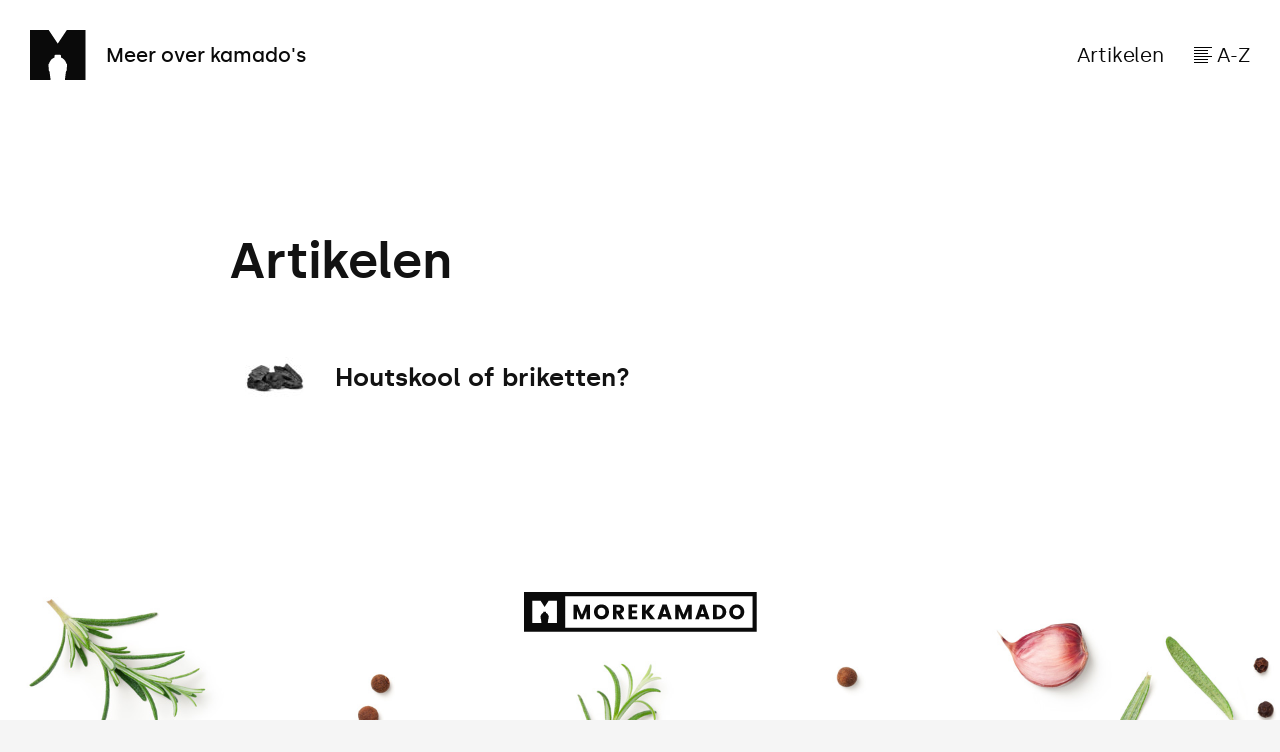

--- FILE ---
content_type: text/html; charset=UTF-8
request_url: https://www.morekamado.nl/artikelen/
body_size: 7129
content:
<!doctype html>
<!--[if lt IE 9]> 	<html class="oldie"><![endif]-->
<!--[if gt IE 10]> 	<html class="oldie"><![endif]-->

<head>
	<meta charset="utf-8">
	<title>Artikelen - Morekamado.nl</title>

	<meta name="viewport" content="initial-scale=1.0,minimum-scale=1.0,maximum-scale=1.0" />

	<link rel="shortcut icon" type="image/png" href="https://www.morekamado.nl/wp-content/themes/morekamado/assets/img/favicon.png">

	<meta name='robots' content='max-image-preview:large' />

<!-- This site is optimized with the Yoast SEO plugin v11.3 - https://yoast.com/wordpress/plugins/seo/ -->
<link rel="canonical" href="https://www.morekamado.nl/artikelen/" />
<meta property="og:locale" content="nl_NL" />
<meta property="og:type" content="website" />
<meta property="og:title" content="Artikelen - Morekamado.nl" />
<meta property="og:description" content="Houtskool Worden gemaakt in zogenaamde kolenmeilers Worden gebruikt in barbecues met matige luchttoevoer vanwege efficiënte verbranding Bevat geen bindmiddel en heeft daardoor een lager asrestgehalte Voor- en nadelen houtskool + Snelle ontbranding+ Hoge temperatuur na 20 minuten ca. 500º C+ Maximale temperatuur na 80 minuten ca. 700º C&#8211; Brandt snel op, daardoor gebruik je meer&#8211; &hellip;" />
<meta property="og:url" content="https://www.morekamado.nl/artikelen/" />
<meta property="og:site_name" content="Morekamado.nl" />
<meta name="twitter:card" content="summary_large_image" />
<meta name="twitter:description" content="Houtskool Worden gemaakt in zogenaamde kolenmeilers Worden gebruikt in barbecues met matige luchttoevoer vanwege efficiënte verbranding Bevat geen bindmiddel en heeft daardoor een lager asrestgehalte Voor- en nadelen houtskool + Snelle ontbranding+ Hoge temperatuur na 20 minuten ca. 500º C+ Maximale temperatuur na 80 minuten ca. 700º C&#8211; Brandt snel op, daardoor gebruik je meer&#8211; [&hellip;]" />
<meta name="twitter:title" content="Artikelen - Morekamado.nl" />
<script type='application/ld+json' class='yoast-schema-graph yoast-schema-graph--main'>{"@context":"https://schema.org","@graph":[{"@type":"Organization","@id":"https://www.morekamado.nl/#organization","name":"Morekamado","url":"https://www.morekamado.nl/","sameAs":[]},{"@type":"WebSite","@id":"https://www.morekamado.nl/#website","url":"https://www.morekamado.nl/","name":"Morekamado.nl","publisher":{"@id":"https://www.morekamado.nl/#organization"},"potentialAction":{"@type":"SearchAction","target":"https://www.morekamado.nl/?s={search_term_string}","query-input":"required name=search_term_string"}},{"@type":"WebPage","@id":"https://www.morekamado.nl/artikelen/#webpage","url":"https://www.morekamado.nl/artikelen/","inLanguage":"nl","name":"Artikelen - Morekamado.nl","isPartOf":{"@id":"https://www.morekamado.nl/#website"}}]}</script>
<!-- / Yoast SEO plugin. -->

<link rel='dns-prefetch' href='//ajax.googleapis.com' />
<link rel='dns-prefetch' href='//use.fontawesome.com' />
<script type="text/javascript">
window._wpemojiSettings = {"baseUrl":"https:\/\/s.w.org\/images\/core\/emoji\/14.0.0\/72x72\/","ext":".png","svgUrl":"https:\/\/s.w.org\/images\/core\/emoji\/14.0.0\/svg\/","svgExt":".svg","source":{"concatemoji":"https:\/\/www.morekamado.nl\/wp-includes\/js\/wp-emoji-release.min.js?ver=6.1.9"}};
/*! This file is auto-generated */
!function(e,a,t){var n,r,o,i=a.createElement("canvas"),p=i.getContext&&i.getContext("2d");function s(e,t){var a=String.fromCharCode,e=(p.clearRect(0,0,i.width,i.height),p.fillText(a.apply(this,e),0,0),i.toDataURL());return p.clearRect(0,0,i.width,i.height),p.fillText(a.apply(this,t),0,0),e===i.toDataURL()}function c(e){var t=a.createElement("script");t.src=e,t.defer=t.type="text/javascript",a.getElementsByTagName("head")[0].appendChild(t)}for(o=Array("flag","emoji"),t.supports={everything:!0,everythingExceptFlag:!0},r=0;r<o.length;r++)t.supports[o[r]]=function(e){if(p&&p.fillText)switch(p.textBaseline="top",p.font="600 32px Arial",e){case"flag":return s([127987,65039,8205,9895,65039],[127987,65039,8203,9895,65039])?!1:!s([55356,56826,55356,56819],[55356,56826,8203,55356,56819])&&!s([55356,57332,56128,56423,56128,56418,56128,56421,56128,56430,56128,56423,56128,56447],[55356,57332,8203,56128,56423,8203,56128,56418,8203,56128,56421,8203,56128,56430,8203,56128,56423,8203,56128,56447]);case"emoji":return!s([129777,127995,8205,129778,127999],[129777,127995,8203,129778,127999])}return!1}(o[r]),t.supports.everything=t.supports.everything&&t.supports[o[r]],"flag"!==o[r]&&(t.supports.everythingExceptFlag=t.supports.everythingExceptFlag&&t.supports[o[r]]);t.supports.everythingExceptFlag=t.supports.everythingExceptFlag&&!t.supports.flag,t.DOMReady=!1,t.readyCallback=function(){t.DOMReady=!0},t.supports.everything||(n=function(){t.readyCallback()},a.addEventListener?(a.addEventListener("DOMContentLoaded",n,!1),e.addEventListener("load",n,!1)):(e.attachEvent("onload",n),a.attachEvent("onreadystatechange",function(){"complete"===a.readyState&&t.readyCallback()})),(e=t.source||{}).concatemoji?c(e.concatemoji):e.wpemoji&&e.twemoji&&(c(e.twemoji),c(e.wpemoji)))}(window,document,window._wpemojiSettings);
</script>
<style type="text/css">
img.wp-smiley,
img.emoji {
	display: inline !important;
	border: none !important;
	box-shadow: none !important;
	height: 1em !important;
	width: 1em !important;
	margin: 0 0.07em !important;
	vertical-align: -0.1em !important;
	background: none !important;
	padding: 0 !important;
}
</style>
	<link rel='stylesheet' id='wp-block-library-css' href='https://www.morekamado.nl/wp-includes/css/dist/block-library/style.min.css?ver=6.1.9' type='text/css' media='all' />
<link rel='stylesheet' id='classic-theme-styles-css' href='https://www.morekamado.nl/wp-includes/css/classic-themes.min.css?ver=1' type='text/css' media='all' />
<style id='global-styles-inline-css' type='text/css'>
body{--wp--preset--color--black: #000000;--wp--preset--color--cyan-bluish-gray: #abb8c3;--wp--preset--color--white: #ffffff;--wp--preset--color--pale-pink: #f78da7;--wp--preset--color--vivid-red: #cf2e2e;--wp--preset--color--luminous-vivid-orange: #ff6900;--wp--preset--color--luminous-vivid-amber: #fcb900;--wp--preset--color--light-green-cyan: #7bdcb5;--wp--preset--color--vivid-green-cyan: #00d084;--wp--preset--color--pale-cyan-blue: #8ed1fc;--wp--preset--color--vivid-cyan-blue: #0693e3;--wp--preset--color--vivid-purple: #9b51e0;--wp--preset--gradient--vivid-cyan-blue-to-vivid-purple: linear-gradient(135deg,rgba(6,147,227,1) 0%,rgb(155,81,224) 100%);--wp--preset--gradient--light-green-cyan-to-vivid-green-cyan: linear-gradient(135deg,rgb(122,220,180) 0%,rgb(0,208,130) 100%);--wp--preset--gradient--luminous-vivid-amber-to-luminous-vivid-orange: linear-gradient(135deg,rgba(252,185,0,1) 0%,rgba(255,105,0,1) 100%);--wp--preset--gradient--luminous-vivid-orange-to-vivid-red: linear-gradient(135deg,rgba(255,105,0,1) 0%,rgb(207,46,46) 100%);--wp--preset--gradient--very-light-gray-to-cyan-bluish-gray: linear-gradient(135deg,rgb(238,238,238) 0%,rgb(169,184,195) 100%);--wp--preset--gradient--cool-to-warm-spectrum: linear-gradient(135deg,rgb(74,234,220) 0%,rgb(151,120,209) 20%,rgb(207,42,186) 40%,rgb(238,44,130) 60%,rgb(251,105,98) 80%,rgb(254,248,76) 100%);--wp--preset--gradient--blush-light-purple: linear-gradient(135deg,rgb(255,206,236) 0%,rgb(152,150,240) 100%);--wp--preset--gradient--blush-bordeaux: linear-gradient(135deg,rgb(254,205,165) 0%,rgb(254,45,45) 50%,rgb(107,0,62) 100%);--wp--preset--gradient--luminous-dusk: linear-gradient(135deg,rgb(255,203,112) 0%,rgb(199,81,192) 50%,rgb(65,88,208) 100%);--wp--preset--gradient--pale-ocean: linear-gradient(135deg,rgb(255,245,203) 0%,rgb(182,227,212) 50%,rgb(51,167,181) 100%);--wp--preset--gradient--electric-grass: linear-gradient(135deg,rgb(202,248,128) 0%,rgb(113,206,126) 100%);--wp--preset--gradient--midnight: linear-gradient(135deg,rgb(2,3,129) 0%,rgb(40,116,252) 100%);--wp--preset--duotone--dark-grayscale: url('#wp-duotone-dark-grayscale');--wp--preset--duotone--grayscale: url('#wp-duotone-grayscale');--wp--preset--duotone--purple-yellow: url('#wp-duotone-purple-yellow');--wp--preset--duotone--blue-red: url('#wp-duotone-blue-red');--wp--preset--duotone--midnight: url('#wp-duotone-midnight');--wp--preset--duotone--magenta-yellow: url('#wp-duotone-magenta-yellow');--wp--preset--duotone--purple-green: url('#wp-duotone-purple-green');--wp--preset--duotone--blue-orange: url('#wp-duotone-blue-orange');--wp--preset--font-size--small: 13px;--wp--preset--font-size--medium: 20px;--wp--preset--font-size--large: 36px;--wp--preset--font-size--x-large: 42px;--wp--preset--spacing--20: 0.44rem;--wp--preset--spacing--30: 0.67rem;--wp--preset--spacing--40: 1rem;--wp--preset--spacing--50: 1.5rem;--wp--preset--spacing--60: 2.25rem;--wp--preset--spacing--70: 3.38rem;--wp--preset--spacing--80: 5.06rem;}:where(.is-layout-flex){gap: 0.5em;}body .is-layout-flow > .alignleft{float: left;margin-inline-start: 0;margin-inline-end: 2em;}body .is-layout-flow > .alignright{float: right;margin-inline-start: 2em;margin-inline-end: 0;}body .is-layout-flow > .aligncenter{margin-left: auto !important;margin-right: auto !important;}body .is-layout-constrained > .alignleft{float: left;margin-inline-start: 0;margin-inline-end: 2em;}body .is-layout-constrained > .alignright{float: right;margin-inline-start: 2em;margin-inline-end: 0;}body .is-layout-constrained > .aligncenter{margin-left: auto !important;margin-right: auto !important;}body .is-layout-constrained > :where(:not(.alignleft):not(.alignright):not(.alignfull)){max-width: var(--wp--style--global--content-size);margin-left: auto !important;margin-right: auto !important;}body .is-layout-constrained > .alignwide{max-width: var(--wp--style--global--wide-size);}body .is-layout-flex{display: flex;}body .is-layout-flex{flex-wrap: wrap;align-items: center;}body .is-layout-flex > *{margin: 0;}:where(.wp-block-columns.is-layout-flex){gap: 2em;}.has-black-color{color: var(--wp--preset--color--black) !important;}.has-cyan-bluish-gray-color{color: var(--wp--preset--color--cyan-bluish-gray) !important;}.has-white-color{color: var(--wp--preset--color--white) !important;}.has-pale-pink-color{color: var(--wp--preset--color--pale-pink) !important;}.has-vivid-red-color{color: var(--wp--preset--color--vivid-red) !important;}.has-luminous-vivid-orange-color{color: var(--wp--preset--color--luminous-vivid-orange) !important;}.has-luminous-vivid-amber-color{color: var(--wp--preset--color--luminous-vivid-amber) !important;}.has-light-green-cyan-color{color: var(--wp--preset--color--light-green-cyan) !important;}.has-vivid-green-cyan-color{color: var(--wp--preset--color--vivid-green-cyan) !important;}.has-pale-cyan-blue-color{color: var(--wp--preset--color--pale-cyan-blue) !important;}.has-vivid-cyan-blue-color{color: var(--wp--preset--color--vivid-cyan-blue) !important;}.has-vivid-purple-color{color: var(--wp--preset--color--vivid-purple) !important;}.has-black-background-color{background-color: var(--wp--preset--color--black) !important;}.has-cyan-bluish-gray-background-color{background-color: var(--wp--preset--color--cyan-bluish-gray) !important;}.has-white-background-color{background-color: var(--wp--preset--color--white) !important;}.has-pale-pink-background-color{background-color: var(--wp--preset--color--pale-pink) !important;}.has-vivid-red-background-color{background-color: var(--wp--preset--color--vivid-red) !important;}.has-luminous-vivid-orange-background-color{background-color: var(--wp--preset--color--luminous-vivid-orange) !important;}.has-luminous-vivid-amber-background-color{background-color: var(--wp--preset--color--luminous-vivid-amber) !important;}.has-light-green-cyan-background-color{background-color: var(--wp--preset--color--light-green-cyan) !important;}.has-vivid-green-cyan-background-color{background-color: var(--wp--preset--color--vivid-green-cyan) !important;}.has-pale-cyan-blue-background-color{background-color: var(--wp--preset--color--pale-cyan-blue) !important;}.has-vivid-cyan-blue-background-color{background-color: var(--wp--preset--color--vivid-cyan-blue) !important;}.has-vivid-purple-background-color{background-color: var(--wp--preset--color--vivid-purple) !important;}.has-black-border-color{border-color: var(--wp--preset--color--black) !important;}.has-cyan-bluish-gray-border-color{border-color: var(--wp--preset--color--cyan-bluish-gray) !important;}.has-white-border-color{border-color: var(--wp--preset--color--white) !important;}.has-pale-pink-border-color{border-color: var(--wp--preset--color--pale-pink) !important;}.has-vivid-red-border-color{border-color: var(--wp--preset--color--vivid-red) !important;}.has-luminous-vivid-orange-border-color{border-color: var(--wp--preset--color--luminous-vivid-orange) !important;}.has-luminous-vivid-amber-border-color{border-color: var(--wp--preset--color--luminous-vivid-amber) !important;}.has-light-green-cyan-border-color{border-color: var(--wp--preset--color--light-green-cyan) !important;}.has-vivid-green-cyan-border-color{border-color: var(--wp--preset--color--vivid-green-cyan) !important;}.has-pale-cyan-blue-border-color{border-color: var(--wp--preset--color--pale-cyan-blue) !important;}.has-vivid-cyan-blue-border-color{border-color: var(--wp--preset--color--vivid-cyan-blue) !important;}.has-vivid-purple-border-color{border-color: var(--wp--preset--color--vivid-purple) !important;}.has-vivid-cyan-blue-to-vivid-purple-gradient-background{background: var(--wp--preset--gradient--vivid-cyan-blue-to-vivid-purple) !important;}.has-light-green-cyan-to-vivid-green-cyan-gradient-background{background: var(--wp--preset--gradient--light-green-cyan-to-vivid-green-cyan) !important;}.has-luminous-vivid-amber-to-luminous-vivid-orange-gradient-background{background: var(--wp--preset--gradient--luminous-vivid-amber-to-luminous-vivid-orange) !important;}.has-luminous-vivid-orange-to-vivid-red-gradient-background{background: var(--wp--preset--gradient--luminous-vivid-orange-to-vivid-red) !important;}.has-very-light-gray-to-cyan-bluish-gray-gradient-background{background: var(--wp--preset--gradient--very-light-gray-to-cyan-bluish-gray) !important;}.has-cool-to-warm-spectrum-gradient-background{background: var(--wp--preset--gradient--cool-to-warm-spectrum) !important;}.has-blush-light-purple-gradient-background{background: var(--wp--preset--gradient--blush-light-purple) !important;}.has-blush-bordeaux-gradient-background{background: var(--wp--preset--gradient--blush-bordeaux) !important;}.has-luminous-dusk-gradient-background{background: var(--wp--preset--gradient--luminous-dusk) !important;}.has-pale-ocean-gradient-background{background: var(--wp--preset--gradient--pale-ocean) !important;}.has-electric-grass-gradient-background{background: var(--wp--preset--gradient--electric-grass) !important;}.has-midnight-gradient-background{background: var(--wp--preset--gradient--midnight) !important;}.has-small-font-size{font-size: var(--wp--preset--font-size--small) !important;}.has-medium-font-size{font-size: var(--wp--preset--font-size--medium) !important;}.has-large-font-size{font-size: var(--wp--preset--font-size--large) !important;}.has-x-large-font-size{font-size: var(--wp--preset--font-size--x-large) !important;}
.wp-block-navigation a:where(:not(.wp-element-button)){color: inherit;}
:where(.wp-block-columns.is-layout-flex){gap: 2em;}
.wp-block-pullquote{font-size: 1.5em;line-height: 1.6;}
</style>
<link rel='stylesheet' id='main-css' href='https://www.morekamado.nl/wp-content/themes/morekamado/assets/css/main.min.css?ver=1556891041' type='text/css' media='all' />
<link rel='stylesheet' id='fontawesome-css' href='https://use.fontawesome.com/releases/v5.8.1/css/all.css?ver=1.1' type='text/css' media='all' />
<script type='text/javascript' src='https://www.morekamado.nl/wp-includes/js/jquery/jquery.min.js?ver=3.6.1' id='jquery-core-js'></script>
<script type='text/javascript' src='https://www.morekamado.nl/wp-includes/js/jquery/jquery-migrate.min.js?ver=3.3.2' id='jquery-migrate-js'></script>
<script type='text/javascript' src='https://ajax.googleapis.com/ajax/libs/jqueryui/1.12.1/jquery-ui.min.js?ver=1' id='jquery-ui-js'></script>
<link rel="https://api.w.org/" href="https://www.morekamado.nl/wp-json/" /><link rel="EditURI" type="application/rsd+xml" title="RSD" href="https://www.morekamado.nl/xmlrpc.php?rsd" />
<link rel="wlwmanifest" type="application/wlwmanifest+xml" href="https://www.morekamado.nl/wp-includes/wlwmanifest.xml" />
<meta name="generator" content="WordPress 6.1.9" />

	
		<!-- Global site tag (gtag.js) - Google Analytics -->
		<script async src="https://www.googletagmanager.com/gtag/js?id=UA-20856402-26"></script>
		<script>
		  window.dataLayer = window.dataLayer || [];
		  function gtag(){dataLayer.push(arguments);}
		  gtag('js', new Date());

		  gtag('config', 'UA-20856402-26');
		</script>


	
</head>
<body class="blog">

	<header>

	<div class="header-item">
		<a href="/" class="logo">
			<svg viewBox="0 0 45 40" version="1.1" xmlns="http://www.w3.org/2000/svg" xmlns:xlink="http://www.w3.org/1999/xlink">
				<path d="M44.59091,40 L28.0174466,40 L28.9234919,33.0028024 C28.9234919,33.0028024 29.4426768,32.6597695 29.4426768,32.3403359 L29.4426768,29.935734 C29.6137719,29.8152089 29.7275543,29.6163004 29.7275543,29.3921069 L29.7275543,27.4670768 C29.7275543,27.1695569 29.5303314,26.9175499 29.2597821,26.8332666 C29.1813987,26.5467035 29.0886871,26.266883 28.978276,25.9963337 C28.217198,24.1345161 26.7017847,22.6620873 24.8121536,21.9591648 L24.8121536,20.4901073 C24.8121536,20.1597168 24.5441328,19.8925388 24.2137424,19.8925388 L20.3771677,19.8925388 C20.0467772,19.8925388 19.7795992,20.1597168 19.7795992,20.4901073 L19.7795992,21.9591648 C17.8891254,22.6620873 16.373712,24.1345161 15.6134769,25.9963337 C15.502223,26.266883 15.4095114,26.5467035 15.3319708,26.8332666 C15.0614214,26.9175499 14.8633557,27.1695569 14.8633557,27.4670768 L14.8633557,29.3921069 C14.8633557,29.6163004 14.9762953,29.8152089 15.1473904,29.935734 L15.1473904,32.3403359 C15.1473904,32.6597695 15.668261,33.0028024 15.668261,33.0028024 L16.5734634,40 L9.23705556e-14,40 L9.23705556e-14,0 L15.0074801,0 L22.295455,10.9239554 L29.5834299,0 L44.59091,0 L44.59091,40 Z" id="logo" class="logo-base"></path>
			</svg>
			<span class="is-hidden-touch">Meer over kamado's</span>
		</a>
	</div>

	<div class="header-item">
		<a href="/artikelen" class="nav-link" title="Artikelen">Artikelen</a>
		<a href="/kennisbank" class="nav-link">
			<svg width="18px" height="16px" viewBox="0 0 18 16" version="1.1" xmlns="http://www.w3.org/2000/svg" xmlns:xlink="http://www.w3.org/1999/xlink">
				<g id="icon-list">
		            <g>
		                <rect id="Rectangle" x="0" y="0" width="18" height="1"></rect>
		                <rect id="Rectangle-Copy" x="0" y="3" width="14" height="1"></rect>
		                <rect id="Rectangle-Copy-2" x="0" y="6" width="14" height="1"></rect>
		                <rect id="Rectangle-Copy-3" x="0" y="9" width="18" height="1"></rect>
		                <rect id="Rectangle-Copy-4" x="0" y="12" width="14" height="1"></rect>
		                <rect id="Rectangle-Copy-5" x="0" y="15" width="14" height="1"></rect>
		            </g>
			    </g>
			</svg>
		 A-Z</a>
	</div>
	

</header>
<main>
	<section>
		<div class="section">
			<div class="content">
				<h1 class="title is-2">Artikelen</h1>
				<hr class="spacer">
			</div>
							<div class="articles">
											<a href="https://www.morekamado.nl/houtskool-of-briketten/" class="article">
							<div class="article-image">

								
																	<img src="https://www.morekamado.nl/wp-content/uploads/2019/05/houtskool-60x40.jpg">
															</div>
							<div class="article-title">
								<span class="title is-5">Houtskool of briketten?</span>
							</div>
						</a>
						<!-- <a href="https://www.morekamado.nl/houtskool-of-briketten/" class="is-link">Verder lezen</a> -->
						<!-- <hr class="spacer"> -->
									</div>
					</div>
	</div>

</main>
	
<script type='text/javascript' src='https://www.morekamado.nl/wp-content/themes/morekamado/assets/js/main.min.js?ver=1.1.9' id='main-js-js'></script>

	<footer>

	<a class="logo-full" href="/">
		<svg width="233px" height="40px" viewBox="0 0 233 40" version="1.1" xmlns="http://www.w3.org/2000/svg" xmlns:xlink="http://www.w3.org/1999/xlink">
		    <g id="Symbols" stroke="none" stroke-width="1" fill="none" fill-rule="evenodd">
		        <g id="logo-full" fill="#FFFFFF">
		            <g transform="translate(-0.000000, 0.000000)">
		                <path d="M41.215,35.7005263 L228.563947,35.7005263 L228.563947,4.14815789 L41.215,4.14815789 L41.215,35.7005263 Z M32.945,30.9847368 L23.7834211,30.9847368 L24.2842105,27.1168421 C24.2842105,27.1168421 24.5715789,26.9273684 24.5715789,26.7510526 L24.5715789,25.4213158 C24.6660526,25.3547368 24.7284211,25.245 24.7284211,25.1207895 L24.7284211,24.0568421 C24.7284211,23.8926316 24.6192105,23.7531579 24.4697368,23.7063158 C24.4268421,23.5484211 24.3755263,23.3934211 24.3142105,23.2436842 C23.8936842,22.2147368 23.0560526,21.4005263 22.0113158,21.0121053 L22.0113158,20.2 C22.0113158,20.0173684 21.8636842,19.8694737 21.6807895,19.8694737 L19.5597368,19.8694737 C19.3771053,19.8694737 19.2292105,20.0173684 19.2292105,20.2 L19.2292105,21.0121053 C18.1847368,21.4005263 17.3471053,22.2147368 16.9265789,23.2436842 C16.8652632,23.3934211 16.8136842,23.5484211 16.7707895,23.7063158 C16.6215789,23.7531579 16.5123684,23.8926316 16.5123684,24.0568421 L16.5123684,25.1207895 C16.5123684,25.245 16.5744737,25.3547368 16.6692105,25.4213158 L16.6692105,26.7510526 C16.6692105,26.9273684 16.9565789,27.1168421 16.9565789,27.1168421 L17.4573684,30.9847368 L8.29578947,30.9847368 L8.29578947,8.87368421 L16.5915789,8.87368421 L20.6202632,14.9121053 L24.6492105,8.87368421 L32.945,8.87368421 L32.945,30.9847368 Z M41.2405263,0 L41.215,0 L0,0 L0,39.8486842 L41.215,39.8486842 L41.2405263,39.8486842 L232.711579,39.8486842 L232.711579,0 L41.2405263,0 Z" id="Fill-1"></path>
		                <polygon id="Fill-3" points="66.0846579 12.6496316 66.0846579 27.2617368 62.5254474 27.2617368 62.5254474 19.0188421 59.1322895 27.2617368 56.4888684 27.2617368 53.0959737 19.0188421 53.0959737 27.2617368 49.5365 27.2617368 49.5365 12.6496316 53.6162368 12.6496316 57.8212368 22.7238421 62.0049211 12.6496316"></polygon>
		                <path d="M80.3118684,22.9739474 C81.0123947,22.2107895 81.3631842,21.1907895 81.3631842,19.9136842 C81.3631842,18.6373684 81.0123947,17.6176316 80.3118684,16.8539474 C79.6110789,16.0910526 78.6742368,15.7094737 77.5018684,15.7094737 C76.3289737,15.7094737 75.3923947,16.0910526 74.6918684,16.8539474 C73.9908158,17.6176316 73.6408158,18.6373684 73.6408158,19.9136842 C73.6408158,21.1907895 73.9908158,22.2107895 74.6918684,22.9739474 C75.3923947,23.7368421 76.3289737,24.1189474 77.5018684,24.1189474 C78.6742368,24.1189474 79.6110789,23.7368421 80.3118684,22.9739474 M72.1939737,25.2842105 C70.7439737,23.8686842 70.0189737,22.0786842 70.0189737,19.9136842 C70.0189737,17.7492105 70.7439737,15.9623684 72.1939737,14.5539474 C73.6442368,13.1455263 75.4202895,12.4415789 77.5223947,12.4415789 C79.6252895,12.4415789 81.3945,13.1455263 82.8305526,14.5539474 C84.2668684,15.9623684 84.9852895,17.7492105 84.9852895,19.9136842 C84.9852895,22.0786842 84.2631842,23.8686842 82.8202895,25.2842105 C81.3766053,26.6997368 79.6073947,27.4073684 77.5123947,27.4073684 C75.4166053,27.4073684 73.6442368,26.6997368 72.1939737,25.2842105" id="Fill-4"></path>
		                <path d="M92.4991053,15.3554737 L92.4991053,18.8728421 L94.7054211,18.8728421 C95.2467368,18.8728421 95.6735789,18.7136316 95.9856842,18.3946842 C96.2980526,18.0754737 96.4538421,17.6554737 96.4538421,17.1352105 C96.4538421,16.6146842 96.2943684,16.1881053 95.9754211,15.8546842 C95.6559474,15.5217895 95.2327895,15.3554737 94.7054211,15.3554737 L92.4991053,15.3554737 Z M92.4991053,21.5788947 L92.4991053,27.2617895 L88.9398947,27.2617895 L88.9398947,12.6496842 L94.7054211,12.6496842 C96.3980526,12.6496842 97.7167368,13.0865263 98.6604211,13.9607368 C99.6038421,14.8349474 100.075947,15.8896842 100.075947,17.1249474 C100.075947,17.9712632 99.8188421,18.7970526 99.3059474,19.6015263 C98.792,20.4065263 97.9530526,20.9754737 96.787,21.3086316 L100.367263,27.2617895 L96.2043684,27.2617895 L92.9154211,21.5788947 L92.4991053,21.5788947 Z" id="Fill-5"></path>
		                <polygon id="Fill-6" points="113.356184 12.6077368 113.356184 15.3135263 108.069079 15.3135263 108.069079 18.4569474 112.731711 18.4569474 112.731711 21.1627368 108.069079 21.1627368 108.069079 24.5556316 113.356184 24.5556316 113.356184 27.2619474 104.509868 27.2619474 104.509868 12.6077368"></polygon>
		                <polygon id="Fill-7" points="121.6405 27.2618158 118.081289 27.2618158 118.081289 12.6497105 121.6405 12.6497105 121.6405 19.0605 126.469974 12.6497105 131.132079 12.6497105 125.116816 19.9555 131.132079 27.2618158 126.552868 27.2618158 121.6405 20.8089211"></polygon>
		                <path d="M138.854737,22.0993947 L142.31,22.0993947 L140.581842,16.8957105 L138.854737,22.0993947 Z M144.016579,27.2617632 L143.204737,24.8054474 L137.959474,24.8054474 L137.147632,27.2617632 L133.359211,27.2617632 L138.438421,12.6078158 L142.767632,12.6078158 L147.826053,27.2617632 L144.016579,27.2617632 Z" id="Fill-8"></path>
		                <polygon id="Fill-9" points="167.787447 12.6496316 167.787447 27.2617368 164.228237 27.2617368 164.228237 19.0188421 160.835079 27.2617368 158.191658 27.2617368 154.798763 19.0188421 154.798763 27.2617368 151.239289 27.2617368 151.239289 12.6496316 155.319026 12.6496316 159.524026 22.7238421 163.707711 12.6496316"></polygon>
		                <path d="M176.696526,22.0993947 L180.152053,22.0993947 L178.423895,16.8957105 L176.696526,22.0993947 Z M181.858632,27.2617632 L181.046526,24.8054474 L175.801526,24.8054474 L174.989684,27.2617632 L171.201263,27.2617632 L176.280474,12.6078158 L180.609684,12.6078158 L185.668105,27.2617632 L181.858632,27.2617632 Z" id="Fill-10"></path>
		                <path d="M192.640711,24.5557105 L194.222553,24.5557105 C195.582553,24.5557105 196.650711,24.1393947 197.428079,23.3067632 C198.205184,22.4743947 198.593868,21.3575526 198.593868,19.9557105 C198.593868,18.5541316 198.205184,17.4370263 197.428079,16.6043947 C196.650711,15.7717632 195.582553,15.3554474 194.222553,15.3554474 L192.640711,15.3554474 L192.640711,24.5557105 Z M194.222553,12.6496579 C196.554132,12.6496579 198.468868,13.3259737 199.968079,14.6791316 C201.4665,16.0320263 202.215711,17.7875526 202.215711,19.9449211 C202.215711,22.1030789 201.4665,23.8620263 199.968079,25.2215 C198.468868,26.5820263 196.554132,27.2617632 194.222553,27.2617632 L189.0815,27.2617632 L189.0815,12.6496579 L194.222553,12.6496579 Z" id="Fill-11"></path>
		                <path d="M215.568868,22.9739474 C216.269395,22.2107895 216.620184,21.1907895 216.620184,19.9136842 C216.620184,18.6373684 216.269395,17.6176316 215.568868,16.8539474 C214.868079,16.0910526 213.931237,15.7094737 212.758605,15.7094737 C211.585711,15.7094737 210.649395,16.0910526 209.948868,16.8539474 C209.247816,17.6176316 208.897816,18.6373684 208.897816,19.9136842 C208.897816,21.1907895 209.247816,22.2107895 209.948868,22.9739474 C210.649395,23.7368421 211.585711,24.1189474 212.758605,24.1189474 C213.931237,24.1189474 214.868079,23.7368421 215.568868,22.9739474 M207.450711,25.2842105 C206.000711,23.8686842 205.275974,22.0786842 205.275974,19.9136842 C205.275974,17.7492105 206.000711,15.9623684 207.450711,14.5539474 C208.900974,13.1455263 210.677289,12.4415789 212.779395,12.4415789 C214.882289,12.4415789 216.6515,13.1455263 218.087289,14.5539474 C219.523605,15.9623684 220.242289,17.7492105 220.242289,19.9136842 C220.242289,22.0786842 219.520184,23.8686842 218.077289,25.2842105 C216.633605,26.6997368 214.864132,27.4073684 212.769395,27.4073684 C210.673605,27.4073684 208.900974,26.6997368 207.450711,25.2842105" id="Fill-12"></path>
		            </g>
		        </g>
		    </g>
		</svg>
	</a>

</footer>

</body>

</html>

--- FILE ---
content_type: text/css
request_url: https://www.morekamado.nl/wp-content/themes/morekamado/assets/css/main.min.css?ver=1556891041
body_size: 10678
content:
/*! minireset.css v0.0.3 | MIT License | github.com/jgthms/minireset.css */html,body,p,ol,ul,li,dl,dt,dd,blockquote,figure,fieldset,legend,textarea,pre,iframe,hr,h1,h2,h3,h4,h5,h6{margin:0;padding:0}h1,h2,h3,h4,h5,h6{font-size:100%;font-weight:normal}ul{list-style:none}button,input,.input,.textarea,.select select,select,textarea{margin:0}html{box-sizing:border-box}*,*::before,*::after{box-sizing:inherit}img,audio,video{height:auto;max-width:100%}iframe{border:0}table{border-collapse:collapse;border-spacing:0}td,th{padding:0;text-align:left}a{cursor:pointer;text-decoration:none}@-webkit-keyframes fadeIn{from{opacity:0}to{opacity:1}}@-moz-keyframes fadeIn{from{opacity:0}to{opacity:1}}@keyframes fadeIn{from{opacity:0}to{opacity:1}}@-webkit-keyframes fadeInTop{from{opacity:0;transform:translateY(-0.5em);-moz-transform:translateY(-0.5em);-webkit-transform:translateY(-0.5em);-o-transform:translateY(-0.5em)}to{opacity:1;transform:translateY(0);-moz-transform:translateY(0);-webkit-transform:translateY(0);-o-transform:translateY(0)}}@-moz-keyframes fadeInTop{from{opacity:0;transform:translateY(-0.5em);-moz-transform:translateY(-0.5em);-webkit-transform:translateY(-0.5em);-o-transform:translateY(-0.5em)}to{opacity:1;transform:translateY(0);-moz-transform:translateY(0);-webkit-transform:translateY(0);-o-transform:translateY(0)}}@keyframes fadeInTop{from{opacity:0;transform:translateY(-0.5em);-moz-transform:translateY(-0.5em);-webkit-transform:translateY(-0.5em);-o-transform:translateY(-0.5em)}to{opacity:1;transform:translateY(0);-moz-transform:translateY(0);-webkit-transform:translateY(0);-o-transform:translateY(0)}}@-webkit-keyframes fadeOut{from{opacity:1}to{opacity:0}}@-moz-keyframes fadeOut{from{opacity:1}to{opacity:0}}@keyframes fadeOut{from{opacity:1}to{opacity:0}}@-webkit-keyframes hide{0%{opacity:1;visibility:visible}100%{opacity:0;visibility:hidden}}@-moz-keyframes hide{0%{opacity:1;visibility:visible}100%{opacity:0;visibility:hidden}}@keyframes hide{0%{opacity:1;visibility:visible}100%{opacity:0;visibility:hidden}}@-webkit-keyframes show{0%{opacity:0;visibility:hidden}100%{opacity:1;visibility:visible}}@-moz-keyframes show{0%{opacity:0;visibility:hidden}100%{opacity:1;visibility:visible}}@keyframes show{0%{opacity:0;visibility:hidden}100%{opacity:1;visibility:visible}}@font-face{font-family:'Silka';src:url("../webfonts/silka-thin-webfont.eot");src:url("../webfonts/silka-thin-webfont.eot?#iefix") format("embedded-opentype"),url("../webfonts/silka-thin-webfont.woff2") format("woff2"),url("../webfonts/silka-thin-webfont.woff") format("woff"),url("../webfonts/silka-thin-webfont.ttf") format("truetype");font-weight:100;font-style:normal}@font-face{font-family:'Silka';src:url("../webfonts/silka-extralight-webfont.eot");src:url("../webfonts/silka-extralight-webfont.eot?#iefix") format("embedded-opentype"),url("../webfonts/silka-extralight-webfont.woff2") format("woff2"),url("../webfonts/silka-extralight-webfont.woff") format("woff"),url("../webfonts/silka-extralight-webfont.ttf") format("truetype");font-weight:200;font-style:normal}@font-face{font-family:'Silka';src:url("../webfonts/silka-light-webfont.eot");src:url("../webfonts/silka-light-webfont.eot?#iefix") format("embedded-opentype"),url("../webfonts/silka-light-webfont.woff2") format("woff2"),url("../webfonts/silka-light-webfont.woff") format("woff"),url("../webfonts/silka-light-webfont.ttf") format("truetype");font-weight:300;font-style:normal}@font-face{font-family:'Silka';src:url("../webfonts/silka-regular-webfont.eot");src:url("../webfonts/silka-regular-webfont.eot?#iefix") format("embedded-opentype"),url("../webfonts/silka-regular-webfont.woff2") format("woff2"),url("../webfonts/silka-regular-webfont.woff") format("woff"),url("../webfonts/silka-regular-webfont.ttf") format("truetype");font-weight:400;font-style:normal}@font-face{font-family:'Silka';src:url("../webfonts/silka-medium-webfont.eot");src:url("../webfonts/silka-medium-webfont.eot?#iefix") format("embedded-opentype"),url("../webfonts/silka-medium-webfont.woff2") format("woff2"),url("../webfonts/silka-medium-webfont.woff") format("woff"),url("../webfonts/silka-medium-webfont.ttf") format("truetype");font-weight:500;font-style:normal}@font-face{font-family:'Silka';src:url("../webfonts/silka-semibold-webfont.eot");src:url("../webfonts/silka-semibold-webfont.eot?#iefix") format("embedded-opentype"),url("../webfonts/silka-semibold-webfont.woff2") format("woff2"),url("../webfonts/silka-semibold-webfont.woff") format("woff"),url("../webfonts/silka-semibold-webfont.ttf") format("truetype");font-weight:600;font-style:normal}@font-face{font-family:'Silka';src:url("../webfonts/silka-bold-webfont.eot");src:url("../webfonts/silka-bold-webfont.eot?#iefix") format("embedded-opentype"),url("../webfonts/silka-bold-webfont.woff2") format("woff2"),url("../webfonts/silka-bold-webfont.woff") format("woff"),url("../webfonts/silka-bold-webfont.ttf") format("truetype");font-weight:700;font-style:normal}@font-face{font-family:'Silka';src:url("../webfonts/silka-black-webfont.eot");src:url("../webfonts/silka-black-webfont.eot?#iefix") format("embedded-opentype"),url("../webfonts/silka-black-webfont.woff2") format("woff2"),url("../webfonts/silka-black-webfont.woff") format("woff"),url("../webfonts/silka-black-webfont.ttf") format("truetype");font-weight:800;font-style:normal}@font-face{font-family:'Silka';src:url("../webfonts/silka-thinitalic-webfont.eot");src:url("../webfonts/silka-thinitalic-webfont.eot?#iefix") format("embedded-opentype"),url("../webfonts/silka-thinitalic-webfont.woff2") format("woff2"),url("../webfonts/silka-thinitalic-webfont.woff") format("woff"),url("../webfonts/silka-thinitalic-webfont.ttf") format("truetype");font-weight:100;font-style:italic}@font-face{font-family:'Silka';src:url("../webfonts/silka-extralightitalic-webfont.eot");src:url("../webfonts/silka-extralightitalic-webfont.eot?#iefix") format("embedded-opentype"),url("../webfonts/silka-extralightitalic-webfont.woff2") format("woff2"),url("../webfonts/silka-extralightitalic-webfont.woff") format("woff"),url("../webfonts/silka-extralightitalic-webfont.ttf") format("truetype");font-weight:200;font-style:italic}@font-face{font-family:'Silka';src:url("../webfonts/silka-lightitalic-webfont.eot");src:url("../webfonts/silka-lightitalic-webfont.eot?#iefix") format("embedded-opentype"),url("../webfonts/silka-lightitalic-webfont.woff2") format("woff2"),url("../webfonts/silka-lightitalic-webfont.woff") format("woff"),url("../webfonts/silka-lightitalic-webfont.ttf") format("truetype");font-weight:300;font-style:italic}@font-face{font-family:'Silka';src:url("../webfonts/silka-regularitalic-webfont.eot");src:url("../webfonts/silka-regularitalic-webfont.eot?#iefix") format("embedded-opentype"),url("../webfonts/silka-regularitalic-webfont.woff2") format("woff2"),url("../webfonts/silka-regularitalic-webfont.woff") format("woff"),url("../webfonts/silka-regularitalic-webfont.ttf") format("truetype");font-weight:400;font-style:italic}@font-face{font-family:'Silka';src:url("../webfonts/silka-mediumitalic-webfont.eot");src:url("../webfonts/silka-mediumitalic-webfont.eot?#iefix") format("embedded-opentype"),url("../webfonts/silka-mediumitalic-webfont.woff2") format("woff2"),url("../webfonts/silka-mediumitalic-webfont.woff") format("woff"),url("../webfonts/silka-mediumitalic-webfont.ttf") format("truetype");font-weight:500;font-style:italic}@font-face{font-family:'Silka';src:url("../webfonts/silka-semibolditalic-webfont.eot");src:url("../webfonts/silka-semibolditalic-webfont.eot?#iefix") format("embedded-opentype"),url("../webfonts/silka-semibolditalic-webfont.woff2") format("woff2"),url("../webfonts/silka-semibolditalic-webfont.woff") format("woff"),url("../webfonts/silka-semibolditalic-webfont.ttf") format("truetype");font-weight:600;font-style:italic}@font-face{font-family:'Silka';src:url("../webfonts/silka-bolditalic-webfont.eot");src:url("../webfonts/silka-bolditalic-webfont.eot?#iefix") format("embedded-opentype"),url("../webfonts/silka-bolditalic-webfont.woff2") format("woff2"),url("../webfonts/silka-bolditalic-webfont.woff") format("woff"),url("../webfonts/silka-bolditalic-webfont.ttf") format("truetype");font-weight:700;font-style:italic}@font-face{font-family:'Silka';src:url("../webfonts/silka-blackitalic-webfont.eot");src:url("../webfonts/silka-blackitalic-webfont.eot?#iefix") format("embedded-opentype"),url("../webfonts/silka-blackitalic-webfont.woff2") format("woff2"),url("../webfonts/silka-blackitalic-webfont.woff") format("woff"),url("../webfonts/silka-blackitalic-webfont.ttf") format("truetype");font-weight:800;font-style:italic}@font-face{font-family:"Montserrat";src:url("../webfonts/Montserrat-Thin.woff2") format("woff2"),url("../webfonts/Montserrat-Thin.woff") format("woff"),url("../webfonts/Montserrat-Thin.otf") format("truetype");font-style:normal;font-weight:100}@font-face{font-family:"Montserrat";src:url("../webfonts/Montserrat-ExtraLight.woff2") format("woff2"),url("../webfonts/Montserrat-ExtraLight.woff") format("woff"),url("../webfonts/Montserrat-ExtraLight.otf") format("truetype");font-style:normal;font-weight:200}@font-face{font-family:"Montserrat";src:url("../webfonts/Montserrat-Light.woff2") format("woff2"),url("../webfonts/Montserrat-Light.woff") format("woff"),url("../webfonts/Montserrat-Light.otf") format("truetype");font-style:normal;font-weight:300}@font-face{font-family:"Montserrat";src:url("../webfonts/Montserrat-Regular.woff2") format("woff2"),url("../webfonts/Montserrat-Regular.woff") format("woff"),url("../webfonts/Montserrat-Regular.otf") format("truetype");font-style:normal;font-weight:400}@font-face{font-family:"Montserrat";src:url("../webfonts/Montserrat-Medium.woff2") format("woff2"),url("../webfonts/Montserrat-Medium.woff") format("woff"),url("../webfonts/Montserrat-Medium.otf") format("truetype");font-style:normal;font-weight:500}@font-face{font-family:"Montserrat";src:url("../webfonts/Montserrat-SemiBold.woff2") format("woff2"),url("../webfonts/Montserrat-SemiBold.woff") format("woff"),url("../webfonts/Montserrat-SemiBold.otf") format("truetype");font-style:normal;font-weight:600}@font-face{font-family:"Montserrat";src:url("../webfonts/Montserrat-Bold.woff2") format("woff2"),url("../webfonts/Montserrat-Bold.woff") format("woff"),url("../webfonts/Montserrat-Bold.otf") format("truetype");font-style:normal;font-weight:700}@font-face{font-family:"Montserrat";src:url("../webfonts/Montserrat-ExtraBold.woff2") format("woff2"),url("../webfonts/Montserrat-ExtraBold.woff") format("woff"),url("../webfonts/Montserrat-ExtraBold.otf") format("truetype");font-style:normal;font-weight:800}@font-face{font-family:"Montserrat";src:url("../webfonts/Montserrat-Black.woff2") format("woff2"),url("../webfonts/Montserrat-Black.woff") format("woff"),url("../webfonts/Montserrat-Black.otf") format("truetype");font-style:normal;font-weight:900}html{background-color:#f5f5f5;font-size:1rem;min-width:300px;overflow-x:hidden;overflow-y:scroll;text-size-adjust:100%;text-rendering:optimizeLegibility;-moz-osx-font-smoothing:grayscale;-webkit-font-smoothing:subpixel-antialiased}body{overflow-x:hidden;background-color:#fff;color:#0a0a0a;font-weight:400;line-height:1.75;font-size:1em}article,aside,figure,footer,header,hgroup,section{display:block}body,button,input,.input,.textarea,.select select,select,textarea{font-family:"Silka","sans-serif"}a{color:#0a0a0a}a.link{position:relative}a.link:after{position:absolute;bottom:-1px;left:0;background-color:#0a0a0a;content:' ';height:1px;width:100%}.arrow{display:block;border:3px solid rgba(0,0,0,0);border-right:0;border-top:0;content:" ";height:0.625em;width:0.625em;margin-top:-0.25em;pointer-events:none;position:absolute;top:50%;-webkit-transform-style:preserve-3d;-webkit-background-clip:padding-box;-webkit-border-radius:1px;-moz-border-radius:1px;-ms-border-radius:1px;-o-border-radius:1px;border-radius:1px;transform:rotate(-45deg);-moz-transform:rotate(-45deg);-webkit-transform:rotate(-45deg);-o-transform:rotate(-45deg);-webkit-transform-origin:center;-moz-transform-origin:center;-ms-transform-origin:center;transform-origin:center}.is-wide{width:100%}.is-locked{overflow:hidden;height:100%;margin:0}.is-left{float:left}.is-right{float:right}.is-clearfix{clear:both}hr{border-color:rgba(0,0,0,0.1);border-top:0}hr.spacer{display:block;margin:0;padding:0;height:0;border:0;min-height:1rem}hr.spacer.is-1{height:1rem}hr.spacer.is-2{height:2rem}hr.spacer.is-3{height:3rem}hr.spacer.is-4{height:4rem}hr.spacer.is-5{height:5rem}hr.spacer.is-6{height:6rem}hr.spacer.is-7{height:7rem}hr.spacer.is-8{height:8rem}hr.spacer.is-9{height:9rem}hr.spacer.is-10{height:10rem}hr.spaced{border-top:4px solid rgba(0,0,0,0.1);margin:1rem 0}hr.spaced.is-1{margin:1rem 0}hr.spaced.is-2{margin:2rem 0}hr.spaced.is-3{margin:3rem 0}hr.spaced.is-4{margin:4rem 0}hr.spaced.is-5{margin:5rem 0}hr.spaced.is-6{margin:6rem 0}hr.spaced.is-7{margin:7rem 0}hr.spaced.is-8{margin:8rem 0}hr.spaced.is-9{margin:9rem 0}hr.spaced.is-10{margin:10rem 0}.pt-10{padding-top:-10rem}.pb-10{padding-bottom:-10rem}.mt-10{margin-top:-10rem}.mb-10{margin-bottom:-10rem}.pt-9{padding-top:-9rem}.pb-9{padding-bottom:-9rem}.mt-9{margin-top:-9rem}.mb-9{margin-bottom:-9rem}.pt-8{padding-top:-8rem}.pb-8{padding-bottom:-8rem}.mt-8{margin-top:-8rem}.mb-8{margin-bottom:-8rem}.pt-7{padding-top:-7rem}.pb-7{padding-bottom:-7rem}.mt-7{margin-top:-7rem}.mb-7{margin-bottom:-7rem}.pt-6{padding-top:-6rem}.pb-6{padding-bottom:-6rem}.mt-6{margin-top:-6rem}.mb-6{margin-bottom:-6rem}.pt-5{padding-top:-5rem}.pb-5{padding-bottom:-5rem}.mt-5{margin-top:-5rem}.mb-5{margin-bottom:-5rem}.pt-4{padding-top:-4rem}.pb-4{padding-bottom:-4rem}.mt-4{margin-top:-4rem}.mb-4{margin-bottom:-4rem}.pt-3{padding-top:-3rem}.pb-3{padding-bottom:-3rem}.mt-3{margin-top:-3rem}.mb-3{margin-bottom:-3rem}.pt-2{padding-top:-2rem}.pb-2{padding-bottom:-2rem}.mt-2{margin-top:-2rem}.mb-2{margin-bottom:-2rem}.pt-1{padding-top:-1rem}.pb-1{padding-bottom:-1rem}.mt-1{margin-top:-1rem}.mb-1{margin-bottom:-1rem}.pt0{padding-top:0rem}.pb0{padding-bottom:0rem}.mt0{margin-top:0rem}.mb0{margin-bottom:0rem}.pt1{padding-top:1rem}.pb1{padding-bottom:1rem}.mt1{margin-top:1rem}.mb1{margin-bottom:1rem}.pt2{padding-top:2rem}.pb2{padding-bottom:2rem}.mt2{margin-top:2rem}.mb2{margin-bottom:2rem}.pt3{padding-top:3rem}.pb3{padding-bottom:3rem}.mt3{margin-top:3rem}.mb3{margin-bottom:3rem}.pt4{padding-top:4rem}.pb4{padding-bottom:4rem}.mt4{margin-top:4rem}.mb4{margin-bottom:4rem}.pt5{padding-top:5rem}.pb5{padding-bottom:5rem}.mt5{margin-top:5rem}.mb5{margin-bottom:5rem}.pt6{padding-top:6rem}.pb6{padding-bottom:6rem}.mt6{margin-top:6rem}.mb6{margin-bottom:6rem}.pt7{padding-top:7rem}.pb7{padding-bottom:7rem}.mt7{margin-top:7rem}.mb7{margin-bottom:7rem}.pt8{padding-top:8rem}.pb8{padding-bottom:8rem}.mt8{margin-top:8rem}.mb8{margin-bottom:8rem}.pt9{padding-top:9rem}.pb9{padding-bottom:9rem}.mt9{margin-top:9rem}.mb9{margin-bottom:9rem}.pt10{padding-top:10rem}.pb10{padding-bottom:10rem}.mt10{margin-top:10rem}.mb10{margin-bottom:10rem}.has-padding-1{padding:1em}.has-padding-2{padding:2em}.has-padding-3{padding:3em}.has-padding-4{padding:4em}.has-padding-5{padding:5em}.has-padding-6{padding:6em}.has-padding-7{padding:7em}.has-padding-8{padding:8em}.has-padding-9{padding:9em}.has-padding-10{padding:10em}.is-block,.table,.wp-block-table,.title,.subtitle{display:block !important}.is-flex{display:flex !important}.is-inline{display:inline !important}.is-inline-block{display:inline-block !important}.is-inline-flex{display:inline-flex !important}.has-text-centered{text-align:center}.has-text-justified{text-align:justify}.has-text-left{text-align:left}.has-text-right{text-align:right}.has-text-green{color:#80b745 !important}.has-text-green-light{color:#cbe2b3 !important}.has-text-blue{color:#0090c2 !important}.has-text-blue-light{color:#dcf6ff !important}.has-text-yellow{color:#FCC639 !important}.has-text-white{color:#fff !important}.has-text-grey{color:#7a7a7a !important}.has-text-red{color:#ff1a47 !important}.has-text-black{color:#121212 !important}.is-size-1{font-size:3rem !important}.is-size-2{font-size:2.5rem !important}.is-size-3{font-size:2rem !important}.is-size-4{font-size:1.5rem !important}.is-size-5{font-size:1.25rem !important}.is-size-6{font-size:1rem !important}.is-size-7{font-size:.75rem !important}.has-text-weight-light{font-weight:300 !important}.has-text-weight-normal{font-weight:400 !important}.has-text-weight-semibold{font-weight:600 !important}.has-text-weight-bold{font-weight:700 !important}.has-highlight{display:inline;padding:5px;margin:-5px;-webkit-transform-style:preserve-3d;-webkit-background-clip:padding-box;-webkit-border-radius:4px;-moz-border-radius:4px;-ms-border-radius:4px;-o-border-radius:4px;border-radius:4px;background:rgba(128,183,69,0.2);background:-webkit-linear-gradient(legacy-direction(-100deg), rgba(128,183,69,0.2) 0%,rgba(128,183,69,0.8) 100%);background:linear-gradient(-100deg, rgba(128,183,69,0.2) 0%,rgba(128,183,69,0.8) 100%)}.is-hidden{display:none !important}@media screen and (max-width: 768px){.is-hidden-mobile{display:none !important}}@media screen and (min-width: 769px){.is-hidden-tablet{display:none !important}}@media screen and (min-width: 769px) and (max-width: 959px){.is-hidden-tablet-only{display:none !important}}@media screen and (max-width: 959px){.is-hidden-touch{display:none !important}}@media screen and (min-width: 960px){.is-hidden-desktop{display:none !important}}@media screen and (min-width: 960px) and (max-width: 1151px){.is-hidden-desktop-only{display:none !important}}@media screen and (min-width: 1152px){.is-hidden-widescreen{display:none !important}}@media screen and (min-width: 1152px) and (max-width: 1343px){.is-hidden-widescreen-only{display:none !important}}@media screen and (min-width: 1344px){.is-hidden-fullhd{display:none !important}}.column{display:block;flex-basis:0;flex-grow:1;flex-shrink:1;padding:.75em}.column.is-1{flex:none;width:8.33333%}.column.is-offset-1{margin-left:8.33333%}.column.is-2{flex:none;width:16.66667%}.column.is-offset-2{margin-left:16.66667%}.column.is-3{flex:none;width:25%}.column.is-offset-3{margin-left:25%}.column.is-4{flex:none;width:33.33333%}.column.is-offset-4{margin-left:33.33333%}.column.is-5{flex:none;width:41.66667%}.column.is-offset-5{margin-left:41.66667%}.column.is-6{flex:none;width:50%}.column.is-offset-6{margin-left:50%}.column.is-7{flex:none;width:58.33333%}.column.is-offset-7{margin-left:58.33333%}.column.is-8{flex:none;width:66.66667%}.column.is-offset-8{margin-left:66.66667%}.column.is-9{flex:none;width:75%}.column.is-offset-9{margin-left:75%}.column.is-10{flex:none;width:83.33333%}.column.is-offset-10{margin-left:83.33333%}.column.is-11{flex:none;width:91.66667%}.column.is-offset-11{margin-left:91.66667%}.column.is-12{flex:none;width:100%}.column.is-offset-12{margin-left:100%}@media screen and (max-width: 768px){.column.is-1{flex:none;width:100%}.column.is-1-mobile{flex:none;width:8.33333%}.column.is-offset-1,.column.is-offset-1-mobile{margin-left:8.33333%}.column.is-2{flex:none;width:100%}.column.is-2-mobile{flex:none;width:16.66667%}.column.is-offset-2,.column.is-offset-2-mobile{margin-left:16.66667%}.column.is-3{flex:none;width:100%}.column.is-3-mobile{flex:none;width:25%}.column.is-offset-3,.column.is-offset-3-mobile{margin-left:25%}.column.is-4{flex:none;width:100%}.column.is-4-mobile{flex:none;width:33.33333%}.column.is-offset-4,.column.is-offset-4-mobile{margin-left:33.33333%}.column.is-5{flex:none;width:100%}.column.is-5-mobile{flex:none;width:41.66667%}.column.is-offset-5,.column.is-offset-5-mobile{margin-left:41.66667%}.column.is-6{flex:none;width:100%}.column.is-6-mobile{flex:none;width:50%}.column.is-offset-6,.column.is-offset-6-mobile{margin-left:50%}.column.is-7{flex:none;width:100%}.column.is-7-mobile{flex:none;width:58.33333%}.column.is-offset-7,.column.is-offset-7-mobile{margin-left:58.33333%}.column.is-8{flex:none;width:100%}.column.is-8-mobile{flex:none;width:66.66667%}.column.is-offset-8,.column.is-offset-8-mobile{margin-left:66.66667%}.column.is-9{flex:none;width:100%}.column.is-9-mobile{flex:none;width:75%}.column.is-offset-9,.column.is-offset-9-mobile{margin-left:75%}.column.is-10{flex:none;width:100%}.column.is-10-mobile{flex:none;width:83.33333%}.column.is-offset-10,.column.is-offset-10-mobile{margin-left:83.33333%}.column.is-11{flex:none;width:100%}.column.is-11-mobile{flex:none;width:91.66667%}.column.is-offset-11,.column.is-offset-11-mobile{margin-left:91.66667%}.column.is-12{flex:none;width:100%}.column.is-12-mobile{flex:none;width:100%}.column.is-offset-12,.column.is-offset-12-mobile{margin-left:100%}}@media screen and (min-width: 769px){.column.is-1,.column.is-1-tablet{flex:none;width:8.33333%}.column.is-offset-1-tablet{margin-left:8.33333%}.column.is-2,.column.is-2-tablet{flex:none;width:16.66667%}.column.is-offset-2-tablet{margin-left:16.66667%}.column.is-3,.column.is-3-tablet{flex:none;width:25%}.column.is-offset-3-tablet{margin-left:25%}.column.is-4,.column.is-4-tablet{flex:none;width:33.33333%}.column.is-offset-4-tablet{margin-left:33.33333%}.column.is-5,.column.is-5-tablet{flex:none;width:41.66667%}.column.is-offset-5-tablet{margin-left:41.66667%}.column.is-6,.column.is-6-tablet{flex:none;width:50%}.column.is-offset-6-tablet{margin-left:50%}.column.is-7,.column.is-7-tablet{flex:none;width:58.33333%}.column.is-offset-7-tablet{margin-left:58.33333%}.column.is-8,.column.is-8-tablet{flex:none;width:66.66667%}.column.is-offset-8-tablet{margin-left:66.66667%}.column.is-9,.column.is-9-tablet{flex:none;width:75%}.column.is-offset-9-tablet{margin-left:75%}.column.is-10,.column.is-10-tablet{flex:none;width:83.33333%}.column.is-offset-10-tablet{margin-left:83.33333%}.column.is-11,.column.is-11-tablet{flex:none;width:91.66667%}.column.is-offset-11-tablet{margin-left:91.66667%}.column.is-12,.column.is-12-tablet{flex:none;width:100%}.column.is-offset-12-tablet{margin-left:100%}}@media screen and (max-width: 959px){.column.is-1-touch{flex:none;width:8.33333%}.column.is-offset-1-touch{margin-left:8.33333%}.column.is-2-touch{flex:none;width:16.66667%}.column.is-offset-2-touch{margin-left:16.66667%}.column.is-3-touch{flex:none;width:25%}.column.is-offset-3-touch{margin-left:25%}.column.is-4-touch{flex:none;width:33.33333%}.column.is-offset-4-touch{margin-left:33.33333%}.column.is-5-touch{flex:none;width:41.66667%}.column.is-offset-5-touch{margin-left:41.66667%}.column.is-6-touch{flex:none;width:50%}.column.is-offset-6-touch{margin-left:50%}.column.is-7-touch{flex:none;width:58.33333%}.column.is-offset-7-touch{margin-left:58.33333%}.column.is-8-touch{flex:none;width:66.66667%}.column.is-offset-8-touch{margin-left:66.66667%}.column.is-9-touch{flex:none;width:75%}.column.is-offset-9-touch{margin-left:75%}.column.is-10-touch{flex:none;width:83.33333%}.column.is-offset-10-touch{margin-left:83.33333%}.column.is-11-touch{flex:none;width:91.66667%}.column.is-offset-11-touch{margin-left:91.66667%}.column.is-12-touch{flex:none;width:100%}.column.is-offset-12-touch{margin-left:100%}}@media screen and (min-width: 960px){.column.is-1-desktop{flex:none;width:8.33333%}.column.is-offset-1-desktop{margin-left:8.33333%}.column.is-2-desktop{flex:none;width:16.66667%}.column.is-offset-2-desktop{margin-left:16.66667%}.column.is-3-desktop{flex:none;width:25%}.column.is-offset-3-desktop{margin-left:25%}.column.is-4-desktop{flex:none;width:33.33333%}.column.is-offset-4-desktop{margin-left:33.33333%}.column.is-5-desktop{flex:none;width:41.66667%}.column.is-offset-5-desktop{margin-left:41.66667%}.column.is-6-desktop{flex:none;width:50%}.column.is-offset-6-desktop{margin-left:50%}.column.is-7-desktop{flex:none;width:58.33333%}.column.is-offset-7-desktop{margin-left:58.33333%}.column.is-8-desktop{flex:none;width:66.66667%}.column.is-offset-8-desktop{margin-left:66.66667%}.column.is-9-desktop{flex:none;width:75%}.column.is-offset-9-desktop{margin-left:75%}.column.is-10-desktop{flex:none;width:83.33333%}.column.is-offset-10-desktop{margin-left:83.33333%}.column.is-11-desktop{flex:none;width:91.66667%}.column.is-offset-11-desktop{margin-left:91.66667%}.column.is-12-desktop{flex:none;width:100%}.column.is-offset-12-desktop{margin-left:100%}}@media screen and (min-width: 1152px){.column.is-1-widescreen{flex:none;width:8.33333%}.column.is-offset-1-widescreen{margin-left:8.33333%}.column.is-2-widescreen{flex:none;width:16.66667%}.column.is-offset-2-widescreen{margin-left:16.66667%}.column.is-3-widescreen{flex:none;width:25%}.column.is-offset-3-widescreen{margin-left:25%}.column.is-4-widescreen{flex:none;width:33.33333%}.column.is-offset-4-widescreen{margin-left:33.33333%}.column.is-5-widescreen{flex:none;width:41.66667%}.column.is-offset-5-widescreen{margin-left:41.66667%}.column.is-6-widescreen{flex:none;width:50%}.column.is-offset-6-widescreen{margin-left:50%}.column.is-7-widescreen{flex:none;width:58.33333%}.column.is-offset-7-widescreen{margin-left:58.33333%}.column.is-8-widescreen{flex:none;width:66.66667%}.column.is-offset-8-widescreen{margin-left:66.66667%}.column.is-9-widescreen{flex:none;width:75%}.column.is-offset-9-widescreen{margin-left:75%}.column.is-10-widescreen{flex:none;width:83.33333%}.column.is-offset-10-widescreen{margin-left:83.33333%}.column.is-11-widescreen{flex:none;width:91.66667%}.column.is-offset-11-widescreen{margin-left:91.66667%}.column.is-12-widescreen{flex:none;width:100%}.column.is-offset-12-widescreen{margin-left:100%}}@media screen and (min-width: 1344px){.column.is-1-fullhd{flex:none;width:8.33333%}.column.is-offset-1-fullhd{margin-left:8.33333%}.column.is-2-fullhd{flex:none;width:16.66667%}.column.is-offset-2-fullhd{margin-left:16.66667%}.column.is-3-fullhd{flex:none;width:25%}.column.is-offset-3-fullhd{margin-left:25%}.column.is-4-fullhd{flex:none;width:33.33333%}.column.is-offset-4-fullhd{margin-left:33.33333%}.column.is-5-fullhd{flex:none;width:41.66667%}.column.is-offset-5-fullhd{margin-left:41.66667%}.column.is-6-fullhd{flex:none;width:50%}.column.is-offset-6-fullhd{margin-left:50%}.column.is-7-fullhd{flex:none;width:58.33333%}.column.is-offset-7-fullhd{margin-left:58.33333%}.column.is-8-fullhd{flex:none;width:66.66667%}.column.is-offset-8-fullhd{margin-left:66.66667%}.column.is-9-fullhd{flex:none;width:75%}.column.is-offset-9-fullhd{margin-left:75%}.column.is-10-fullhd{flex:none;width:83.33333%}.column.is-offset-10-fullhd{margin-left:83.33333%}.column.is-11-fullhd{flex:none;width:91.66667%}.column.is-offset-11-fullhd{margin-left:91.66667%}.column.is-12-fullhd{flex:none;width:100%}.column.is-offset-12-fullhd{margin-left:100%}}.columns{margin-left:-.75em;margin-right:-.75em;margin-top:-.75em}.columns:last-child{margin-bottom:-.75em}.columns:not(:last-child){margin-bottom:calc(1.5rem - .75em)}.columns.is-centered{justify-content:center}.columns.is-gapless{margin-left:0;margin-right:0;margin-top:0}.columns.is-gapless>.column{margin:0;padding:0 !important}.columns.is-gapless:not(:last-child){margin-bottom:1.5rem}.columns.is-gapless:last-child{margin-bottom:0}.columns.is-mobile{display:flex}.columns.is-multiline{flex-wrap:wrap}.columns.is-vcentered{align-items:center}.columns.is-variable{--columnGap: 0.75rem;margin-left:calc(-1 * var(--columnGap));margin-right:calc(-1 * var(--columnGap))}.columns.is-variable .column{padding-left:var(--columnGap);padding-right:var(--columnGap)}.columns.is-variable.is-0{--columnGap: 0rem
			   	}@media screen and (max-width: 768px){.columns.is-variable.is-0-mobile{--columnGap: 0rem
					}}@media screen and (min-width: 769px){.columns.is-variable.is-0-tablet{--columnGap: 0rem
					}}@media screen and (min-width: 769px) and (max-width: 959px){.columns.is-variable.is-0-tablet-only{--columnGap: 0rem
					}}@media screen and (min-width: 960px){.columns.is-variable.is-0-desktop{--columnGap: 0rem
					}}@media screen and (min-width: 960px) and (max-width: 1151px){.columns.is-variable.is-0-desktop-only{--columnGap: 0rem
					}}@media screen and (min-width: 1152px){.columns.is-variable.is-0-widescreen{--columnGap: 0rem
					}}@media screen and (min-width: 1152px) and (max-width: 1343px){.columns.is-variable.is-0-widescreen-only{--columnGap: 0rem
					}}@media screen and (min-width: 1344px){.columns.is-variable.is-0-fullhd{--columnGap: 0rem
					}}.columns.is-variable.is-1{--columnGap: .25rem
			   	}@media screen and (max-width: 768px){.columns.is-variable.is-1-mobile{--columnGap: .25rem
					}}@media screen and (min-width: 769px){.columns.is-variable.is-1-tablet{--columnGap: .25rem
					}}@media screen and (min-width: 769px) and (max-width: 959px){.columns.is-variable.is-1-tablet-only{--columnGap: .25rem
					}}@media screen and (min-width: 960px){.columns.is-variable.is-1-desktop{--columnGap: .25rem
					}}@media screen and (min-width: 960px) and (max-width: 1151px){.columns.is-variable.is-1-desktop-only{--columnGap: .25rem
					}}@media screen and (min-width: 1152px){.columns.is-variable.is-1-widescreen{--columnGap: .25rem
					}}@media screen and (min-width: 1152px) and (max-width: 1343px){.columns.is-variable.is-1-widescreen-only{--columnGap: .25rem
					}}@media screen and (min-width: 1344px){.columns.is-variable.is-1-fullhd{--columnGap: .25rem
					}}.columns.is-variable.is-2{--columnGap: .5rem
			   	}@media screen and (max-width: 768px){.columns.is-variable.is-2-mobile{--columnGap: .5rem
					}}@media screen and (min-width: 769px){.columns.is-variable.is-2-tablet{--columnGap: .5rem
					}}@media screen and (min-width: 769px) and (max-width: 959px){.columns.is-variable.is-2-tablet-only{--columnGap: .5rem
					}}@media screen and (min-width: 960px){.columns.is-variable.is-2-desktop{--columnGap: .5rem
					}}@media screen and (min-width: 960px) and (max-width: 1151px){.columns.is-variable.is-2-desktop-only{--columnGap: .5rem
					}}@media screen and (min-width: 1152px){.columns.is-variable.is-2-widescreen{--columnGap: .5rem
					}}@media screen and (min-width: 1152px) and (max-width: 1343px){.columns.is-variable.is-2-widescreen-only{--columnGap: .5rem
					}}@media screen and (min-width: 1344px){.columns.is-variable.is-2-fullhd{--columnGap: .5rem
					}}.columns.is-variable.is-3{--columnGap: .75rem
			   	}@media screen and (max-width: 768px){.columns.is-variable.is-3-mobile{--columnGap: .75rem
					}}@media screen and (min-width: 769px){.columns.is-variable.is-3-tablet{--columnGap: .75rem
					}}@media screen and (min-width: 769px) and (max-width: 959px){.columns.is-variable.is-3-tablet-only{--columnGap: .75rem
					}}@media screen and (min-width: 960px){.columns.is-variable.is-3-desktop{--columnGap: .75rem
					}}@media screen and (min-width: 960px) and (max-width: 1151px){.columns.is-variable.is-3-desktop-only{--columnGap: .75rem
					}}@media screen and (min-width: 1152px){.columns.is-variable.is-3-widescreen{--columnGap: .75rem
					}}@media screen and (min-width: 1152px) and (max-width: 1343px){.columns.is-variable.is-3-widescreen-only{--columnGap: .75rem
					}}@media screen and (min-width: 1344px){.columns.is-variable.is-3-fullhd{--columnGap: .75rem
					}}.columns.is-variable.is-4{--columnGap: 1rem
			   	}@media screen and (max-width: 768px){.columns.is-variable.is-4-mobile{--columnGap: 1rem
					}}@media screen and (min-width: 769px){.columns.is-variable.is-4-tablet{--columnGap: 1rem
					}}@media screen and (min-width: 769px) and (max-width: 959px){.columns.is-variable.is-4-tablet-only{--columnGap: 1rem
					}}@media screen and (min-width: 960px){.columns.is-variable.is-4-desktop{--columnGap: 1rem
					}}@media screen and (min-width: 960px) and (max-width: 1151px){.columns.is-variable.is-4-desktop-only{--columnGap: 1rem
					}}@media screen and (min-width: 1152px){.columns.is-variable.is-4-widescreen{--columnGap: 1rem
					}}@media screen and (min-width: 1152px) and (max-width: 1343px){.columns.is-variable.is-4-widescreen-only{--columnGap: 1rem
					}}@media screen and (min-width: 1344px){.columns.is-variable.is-4-fullhd{--columnGap: 1rem
					}}.columns.is-variable.is-5{--columnGap: 1.25rem
			   	}@media screen and (max-width: 768px){.columns.is-variable.is-5-mobile{--columnGap: 1.25rem
					}}@media screen and (min-width: 769px){.columns.is-variable.is-5-tablet{--columnGap: 1.25rem
					}}@media screen and (min-width: 769px) and (max-width: 959px){.columns.is-variable.is-5-tablet-only{--columnGap: 1.25rem
					}}@media screen and (min-width: 960px){.columns.is-variable.is-5-desktop{--columnGap: 1.25rem
					}}@media screen and (min-width: 960px) and (max-width: 1151px){.columns.is-variable.is-5-desktop-only{--columnGap: 1.25rem
					}}@media screen and (min-width: 1152px){.columns.is-variable.is-5-widescreen{--columnGap: 1.25rem
					}}@media screen and (min-width: 1152px) and (max-width: 1343px){.columns.is-variable.is-5-widescreen-only{--columnGap: 1.25rem
					}}@media screen and (min-width: 1344px){.columns.is-variable.is-5-fullhd{--columnGap: 1.25rem
					}}.columns.is-variable.is-6{--columnGap: 1.5rem
			   	}@media screen and (max-width: 768px){.columns.is-variable.is-6-mobile{--columnGap: 1.5rem
					}}@media screen and (min-width: 769px){.columns.is-variable.is-6-tablet{--columnGap: 1.5rem
					}}@media screen and (min-width: 769px) and (max-width: 959px){.columns.is-variable.is-6-tablet-only{--columnGap: 1.5rem
					}}@media screen and (min-width: 960px){.columns.is-variable.is-6-desktop{--columnGap: 1.5rem
					}}@media screen and (min-width: 960px) and (max-width: 1151px){.columns.is-variable.is-6-desktop-only{--columnGap: 1.5rem
					}}@media screen and (min-width: 1152px){.columns.is-variable.is-6-widescreen{--columnGap: 1.5rem
					}}@media screen and (min-width: 1152px) and (max-width: 1343px){.columns.is-variable.is-6-widescreen-only{--columnGap: 1.5rem
					}}@media screen and (min-width: 1344px){.columns.is-variable.is-6-fullhd{--columnGap: 1.5rem
					}}.columns.is-variable.is-7{--columnGap: 1.75rem
			   	}@media screen and (max-width: 768px){.columns.is-variable.is-7-mobile{--columnGap: 1.75rem
					}}@media screen and (min-width: 769px){.columns.is-variable.is-7-tablet{--columnGap: 1.75rem
					}}@media screen and (min-width: 769px) and (max-width: 959px){.columns.is-variable.is-7-tablet-only{--columnGap: 1.75rem
					}}@media screen and (min-width: 960px){.columns.is-variable.is-7-desktop{--columnGap: 1.75rem
					}}@media screen and (min-width: 960px) and (max-width: 1151px){.columns.is-variable.is-7-desktop-only{--columnGap: 1.75rem
					}}@media screen and (min-width: 1152px){.columns.is-variable.is-7-widescreen{--columnGap: 1.75rem
					}}@media screen and (min-width: 1152px) and (max-width: 1343px){.columns.is-variable.is-7-widescreen-only{--columnGap: 1.75rem
					}}@media screen and (min-width: 1344px){.columns.is-variable.is-7-fullhd{--columnGap: 1.75rem
					}}.columns.is-variable.is-8{--columnGap: 2rem
			   	}@media screen and (max-width: 768px){.columns.is-variable.is-8-mobile{--columnGap: 2rem
					}}@media screen and (min-width: 769px){.columns.is-variable.is-8-tablet{--columnGap: 2rem
					}}@media screen and (min-width: 769px) and (max-width: 959px){.columns.is-variable.is-8-tablet-only{--columnGap: 2rem
					}}@media screen and (min-width: 960px){.columns.is-variable.is-8-desktop{--columnGap: 2rem
					}}@media screen and (min-width: 960px) and (max-width: 1151px){.columns.is-variable.is-8-desktop-only{--columnGap: 2rem
					}}@media screen and (min-width: 1152px){.columns.is-variable.is-8-widescreen{--columnGap: 2rem
					}}@media screen and (min-width: 1152px) and (max-width: 1343px){.columns.is-variable.is-8-widescreen-only{--columnGap: 2rem
					}}@media screen and (min-width: 1344px){.columns.is-variable.is-8-fullhd{--columnGap: 2rem
					}}@media screen and (min-width: 769px){.columns:not(.is-desktop){display:flex}}@media screen and (min-width: 960px){.columns.is-desktop{display:flex}}.button,.wp-block-button .wp-block-button__link{display:inline-flex;background-color:#fff;border-color:#dbdbdb;border-width:2px;border-style:solid;color:#121212;cursor:pointer;line-height:1.5;font-weight:500;align-items:center;justify-content:center;padding:calc(0.75em - 2px*2) calc(1.125em - 2px*2);text-align:center;white-space:nowrap;-webkit-transform-style:preserve-3d;-webkit-background-clip:padding-box;-webkit-border-radius:0;-moz-border-radius:0;-ms-border-radius:0;-o-border-radius:0;border-radius:0;transition:all 0.2s ease;-moz-transition:all 0.2s ease;-webkit-transition:all 0.2s ease;-o-transition:all 0.2s ease}.button.is-rounded,.wp-block-button .is-rounded.wp-block-button__link{-webkit-transform-style:preserve-3d;-webkit-background-clip:padding-box;-webkit-border-radius:0;-moz-border-radius:0;-ms-border-radius:0;-o-border-radius:0;border-radius:0}.button.is-round,.wp-block-button .is-round.wp-block-button__link{-webkit-transform-style:preserve-3d;-webkit-background-clip:padding-box;-webkit-border-radius:10rem;-moz-border-radius:10rem;-ms-border-radius:10rem;-o-border-radius:10rem;border-radius:10rem}.button.is-small,.wp-block-button .is-small.wp-block-button__link{font-size:.75rem}.button.is-medium,.wp-block-button .is-medium.wp-block-button__link{font-size:1.25rem}.button.is-large,.wp-block-button .is-large.wp-block-button__link{font-size:1.5rem}.button.is-fullwidth,.wp-block-button .is-fullwidth.wp-block-button__link{display:flex;width:100%}.button .icon,.wp-block-button .wp-block-button__link .icon{height:1em;width:1em;margin-right:0.25em}.button.is-green,.wp-block-button .is-green.wp-block-button__link{background-color:#80b745;border-color:#80b745;color:#fff}.button.is-green:hover,.wp-block-button .is-green.wp-block-button__link:hover,.button.is-green.is-hovered,.wp-block-button .is-green.is-hovered.wp-block-button__link{background-color:#6b993a;border-color:#6b993a;color:#fff}.button.is-green:focus,.wp-block-button .is-green.wp-block-button__link:focus,.button.is-green.is-focused,.wp-block-button .is-green.is-focused.wp-block-button__link{background-color:#6b993a;border-color:#6b993a;color:#fff}.button.is-green:active,.wp-block-button .is-green.wp-block-button__link:active,.button.is-green.is-active,.wp-block-button .is-green.is-active.wp-block-button__link{background-color:#6b993a;border-color:#6b993a;color:#fff}.button.is-green.is-outlined,.wp-block-button .is-green.is-outlined.wp-block-button__link{background-color:transparent;border-color:#80b745;color:#80b745}.button.is-green.is-outlined:hover,.wp-block-button .is-green.is-outlined.wp-block-button__link:hover,.button.is-green.is-outlined:focus,.wp-block-button .is-green.is-outlined.wp-block-button__link:focus{background-color:#80b745;border-color:#80b745;color:#fff}.button.is-green-light,.wp-block-button .is-green-light.wp-block-button__link{background-color:#cbe2b3;border-color:#cbe2b3;color:#fff}.button.is-green-light:hover,.wp-block-button .is-green-light.wp-block-button__link:hover,.button.is-green-light.is-hovered,.wp-block-button .is-green-light.is-hovered.wp-block-button__link{background-color:#b7d795;border-color:#b7d795;color:#fff}.button.is-green-light:focus,.wp-block-button .is-green-light.wp-block-button__link:focus,.button.is-green-light.is-focused,.wp-block-button .is-green-light.is-focused.wp-block-button__link{background-color:#b7d795;border-color:#b7d795;color:#fff}.button.is-green-light:active,.wp-block-button .is-green-light.wp-block-button__link:active,.button.is-green-light.is-active,.wp-block-button .is-green-light.is-active.wp-block-button__link{background-color:#b7d795;border-color:#b7d795;color:#fff}.button.is-green-light.is-outlined,.wp-block-button .is-green-light.is-outlined.wp-block-button__link{background-color:transparent;border-color:#cbe2b3;color:#cbe2b3}.button.is-green-light.is-outlined:hover,.wp-block-button .is-green-light.is-outlined.wp-block-button__link:hover,.button.is-green-light.is-outlined:focus,.wp-block-button .is-green-light.is-outlined.wp-block-button__link:focus{background-color:#cbe2b3;border-color:#cbe2b3;color:#fff}.button.is-blue,.wp-block-button .is-blue.wp-block-button__link{background-color:#0090c2;border-color:#0090c2;color:#fff}.button.is-blue:hover,.wp-block-button .is-blue.wp-block-button__link:hover,.button.is-blue.is-hovered,.wp-block-button .is-blue.is-hovered.wp-block-button__link{background-color:#007299;border-color:#007299;color:#fff}.button.is-blue:focus,.wp-block-button .is-blue.wp-block-button__link:focus,.button.is-blue.is-focused,.wp-block-button .is-blue.is-focused.wp-block-button__link{background-color:#007299;border-color:#007299;color:#fff}.button.is-blue:active,.wp-block-button .is-blue.wp-block-button__link:active,.button.is-blue.is-active,.wp-block-button .is-blue.is-active.wp-block-button__link{background-color:#007299;border-color:#007299;color:#fff}.button.is-blue.is-outlined,.wp-block-button .is-blue.is-outlined.wp-block-button__link{background-color:transparent;border-color:#0090c2;color:#0090c2}.button.is-blue.is-outlined:hover,.wp-block-button .is-blue.is-outlined.wp-block-button__link:hover,.button.is-blue.is-outlined:focus,.wp-block-button .is-blue.is-outlined.wp-block-button__link:focus{background-color:#0090c2;border-color:#0090c2;color:#fff}.button.is-blue-light,.wp-block-button .is-blue-light.wp-block-button__link{background-color:#dcf6ff;border-color:#dcf6ff;color:#fff}.button.is-blue-light:hover,.wp-block-button .is-blue-light.wp-block-button__link:hover,.button.is-blue-light.is-hovered,.wp-block-button .is-blue-light.is-hovered.wp-block-button__link{background-color:#b3ebff;border-color:#b3ebff;color:#fff}.button.is-blue-light:focus,.wp-block-button .is-blue-light.wp-block-button__link:focus,.button.is-blue-light.is-focused,.wp-block-button .is-blue-light.is-focused.wp-block-button__link{background-color:#b3ebff;border-color:#b3ebff;color:#fff}.button.is-blue-light:active,.wp-block-button .is-blue-light.wp-block-button__link:active,.button.is-blue-light.is-active,.wp-block-button .is-blue-light.is-active.wp-block-button__link{background-color:#b3ebff;border-color:#b3ebff;color:#fff}.button.is-blue-light.is-outlined,.wp-block-button .is-blue-light.is-outlined.wp-block-button__link{background-color:transparent;border-color:#dcf6ff;color:#dcf6ff}.button.is-blue-light.is-outlined:hover,.wp-block-button .is-blue-light.is-outlined.wp-block-button__link:hover,.button.is-blue-light.is-outlined:focus,.wp-block-button .is-blue-light.is-outlined.wp-block-button__link:focus{background-color:#dcf6ff;border-color:#dcf6ff;color:#fff}.button.is-yellow,.wp-block-button .is-yellow.wp-block-button__link{background-color:#FCC639;border-color:#FCC639;color:#fff}.button.is-yellow:hover,.wp-block-button .is-yellow.wp-block-button__link:hover,.button.is-yellow.is-hovered,.wp-block-button .is-yellow.is-hovered.wp-block-button__link{background-color:#fbba11;border-color:#fbba11;color:#fff}.button.is-yellow:focus,.wp-block-button .is-yellow.wp-block-button__link:focus,.button.is-yellow.is-focused,.wp-block-button .is-yellow.is-focused.wp-block-button__link{background-color:#fbba11;border-color:#fbba11;color:#fff}.button.is-yellow:active,.wp-block-button .is-yellow.wp-block-button__link:active,.button.is-yellow.is-active,.wp-block-button .is-yellow.is-active.wp-block-button__link{background-color:#fbba11;border-color:#fbba11;color:#fff}.button.is-yellow.is-outlined,.wp-block-button .is-yellow.is-outlined.wp-block-button__link{background-color:transparent;border-color:#FCC639;color:#FCC639}.button.is-yellow.is-outlined:hover,.wp-block-button .is-yellow.is-outlined.wp-block-button__link:hover,.button.is-yellow.is-outlined:focus,.wp-block-button .is-yellow.is-outlined.wp-block-button__link:focus{background-color:#FCC639;border-color:#FCC639;color:#fff}.button.is-white,.wp-block-button .is-white.wp-block-button__link{background-color:#fff;border-color:#fff;color:#121212}.button.is-white:hover,.wp-block-button .is-white.wp-block-button__link:hover,.button.is-white.is-hovered,.wp-block-button .is-white.is-hovered.wp-block-button__link{background-color:#ebebeb;border-color:#ebebeb;color:#121212}.button.is-white:focus,.wp-block-button .is-white.wp-block-button__link:focus,.button.is-white.is-focused,.wp-block-button .is-white.is-focused.wp-block-button__link{background-color:#ebebeb;border-color:#ebebeb;color:#121212}.button.is-white:active,.wp-block-button .is-white.wp-block-button__link:active,.button.is-white.is-active,.wp-block-button .is-white.is-active.wp-block-button__link{background-color:#ebebeb;border-color:#ebebeb;color:#121212}.button.is-white.is-outlined,.wp-block-button .is-white.is-outlined.wp-block-button__link{background-color:transparent;border-color:#fff;color:#fff}.button.is-white.is-outlined:hover,.wp-block-button .is-white.is-outlined.wp-block-button__link:hover,.button.is-white.is-outlined:focus,.wp-block-button .is-white.is-outlined.wp-block-button__link:focus{background-color:#fff;border-color:#fff;color:#121212}.button.is-grey,.wp-block-button .is-grey.wp-block-button__link{background-color:#7a7a7a;border-color:#7a7a7a;color:#121212}.button.is-grey:hover,.wp-block-button .is-grey.wp-block-button__link:hover,.button.is-grey.is-hovered,.wp-block-button .is-grey.is-hovered.wp-block-button__link{background-color:#666;border-color:#666;color:#121212}.button.is-grey:focus,.wp-block-button .is-grey.wp-block-button__link:focus,.button.is-grey.is-focused,.wp-block-button .is-grey.is-focused.wp-block-button__link{background-color:#666;border-color:#666;color:#121212}.button.is-grey:active,.wp-block-button .is-grey.wp-block-button__link:active,.button.is-grey.is-active,.wp-block-button .is-grey.is-active.wp-block-button__link{background-color:#666;border-color:#666;color:#121212}.button.is-grey.is-outlined,.wp-block-button .is-grey.is-outlined.wp-block-button__link{background-color:transparent;border-color:#7a7a7a;color:#7a7a7a}.button.is-grey.is-outlined:hover,.wp-block-button .is-grey.is-outlined.wp-block-button__link:hover,.button.is-grey.is-outlined:focus,.wp-block-button .is-grey.is-outlined.wp-block-button__link:focus{background-color:#7a7a7a;border-color:#7a7a7a;color:#121212}.button.is-red,.wp-block-button .is-red.wp-block-button__link{background-color:#ff1a47;border-color:#ff1a47;color:#fff}.button.is-red:hover,.wp-block-button .is-red.wp-block-button__link:hover,.button.is-red.is-hovered,.wp-block-button .is-red.is-hovered.wp-block-button__link{background-color:#f00030;border-color:#f00030;color:#fff}.button.is-red:focus,.wp-block-button .is-red.wp-block-button__link:focus,.button.is-red.is-focused,.wp-block-button .is-red.is-focused.wp-block-button__link{background-color:#f00030;border-color:#f00030;color:#fff}.button.is-red:active,.wp-block-button .is-red.wp-block-button__link:active,.button.is-red.is-active,.wp-block-button .is-red.is-active.wp-block-button__link{background-color:#f00030;border-color:#f00030;color:#fff}.button.is-red.is-outlined,.wp-block-button .is-red.is-outlined.wp-block-button__link{background-color:transparent;border-color:#ff1a47;color:#ff1a47}.button.is-red.is-outlined:hover,.wp-block-button .is-red.is-outlined.wp-block-button__link:hover,.button.is-red.is-outlined:focus,.wp-block-button .is-red.is-outlined.wp-block-button__link:focus{background-color:#ff1a47;border-color:#ff1a47;color:#fff}.button.is-black,.wp-block-button .is-black.wp-block-button__link{background-color:#121212;border-color:#121212;color:#fff}.button.is-black:hover,.wp-block-button .is-black.wp-block-button__link:hover,.button.is-black.is-hovered,.wp-block-button .is-black.is-hovered.wp-block-button__link{background-color:#000;border-color:#000;color:#fff}.button.is-black:focus,.wp-block-button .is-black.wp-block-button__link:focus,.button.is-black.is-focused,.wp-block-button .is-black.is-focused.wp-block-button__link{background-color:#000;border-color:#000;color:#fff}.button.is-black:active,.wp-block-button .is-black.wp-block-button__link:active,.button.is-black.is-active,.wp-block-button .is-black.is-active.wp-block-button__link{background-color:#000;border-color:#000;color:#fff}.button.is-black.is-outlined,.wp-block-button .is-black.is-outlined.wp-block-button__link{background-color:transparent;border-color:#121212;color:#121212}.button.is-black.is-outlined:hover,.wp-block-button .is-black.is-outlined.wp-block-button__link:hover,.button.is-black.is-outlined:focus,.wp-block-button .is-black.is-outlined.wp-block-button__link:focus{background-color:#121212;border-color:#121212;color:#fff}.button:hover,.wp-block-button .wp-block-button__link:hover,.button.is-hovered,.wp-block-button .is-hovered.wp-block-button__link{background-color:#fff;border-color:#7a7a7a;color:#121212;transition:all 0.2s ease;-moz-transition:all 0.2s ease;-webkit-transition:all 0.2s ease;-o-transition:all 0.2s ease}.button:focus,.wp-block-button .wp-block-button__link:focus,.button.is-focused,.wp-block-button .is-focused.wp-block-button__link{background-color:#fff;border-color:#7a7a7a;color:#121212}.button:active,.wp-block-button .wp-block-button__link:active,.button.is-active,.wp-block-button .is-active.wp-block-button__link{background-color:#fff;border-color:#7a7a7a;color:#121212}.button.is-shadowed,.wp-block-button .is-shadowed.wp-block-button__link{border:0;-webkit-box-shadow:0 0 0 1px rgba(0,0,0,0.1);-moz-box-shadow:0 0 0 1px rgba(0,0,0,0.1);box-shadow:0 0 0 1px rgba(0,0,0,0.1)}.button.is-available:after,.wp-block-button .is-available.wp-block-button__link:after,.button.is-unavailable:after,.wp-block-button .is-unavailable.wp-block-button__link:after{display:inline-flex;margin-left:0.375em;content:' ';height:10px;width:10px;-webkit-transform-style:preserve-3d;-webkit-background-clip:padding-box;-webkit-border-radius:8px;-moz-border-radius:8px;-ms-border-radius:8px;-o-border-radius:8px;border-radius:8px}.button.is-available:after,.wp-block-button .is-available.wp-block-button__link:after{background-color:#80b745}.button.is-unavailable:after,.wp-block-button .is-unavailable.wp-block-button__link:after{background-color:#ff1a47}.buttons{align-items:center;display:flex;flex-wrap:wrap;justify-content:flex-start}.buttons.is-centered{justify-content:center}.buttons.is-flex .button,.buttons.is-flex .wp-block-button .wp-block-button__link,.wp-block-button .buttons.is-flex .wp-block-button__link{flex:1 1 auto}.buttons .button,.buttons .wp-block-button .wp-block-button__link,.wp-block-button .buttons .wp-block-button__link{margin-bottom:0.5rem}.buttons .button:not(:last-child),.buttons .wp-block-button .wp-block-button__link:not(:last-child),.wp-block-button .buttons .wp-block-button__link:not(:last-child){margin-right:0.5rem}.buttons:last-child{margin-bottom:-0.5rem}.box{overflow:hidden}.box+.box{margin-top:2rem}.box.is-bordered{padding:1.5rem;background-color:#fff;border:1px solid rgba(0,0,0,0.1);-webkit-transform-style:preserve-3d;-webkit-background-clip:padding-box;-webkit-border-radius:.5rem;-moz-border-radius:.5rem;-ms-border-radius:.5rem;-o-border-radius:.5rem;border-radius:.5rem}.box.is-shadowed{padding:1.5rem;background-color:#fff;-webkit-transform-style:preserve-3d;-webkit-background-clip:padding-box;-webkit-border-radius:.5rem;-moz-border-radius:.5rem;-ms-border-radius:.5rem;-o-border-radius:.5rem;border-radius:.5rem;-webkit-box-shadow:0 0.75rem 1.5rem rgba(0,0,0,0.05);-moz-box-shadow:0 0.75rem 1.5rem rgba(0,0,0,0.05);box-shadow:0 0.75rem 1.5rem rgba(0,0,0,0.05)}.card{display:flex;flex-direction:column;overflow:hidden;background-color:#0a0a0a;transition:all 0.2s ease;-moz-transition:all 0.2s ease;-webkit-transition:all 0.2s ease;-o-transition:all 0.2s ease}.card .card-header{overflow:hidden}.card .card-image{display:block;overflow:hidden;transition:all 0.2s ease;-moz-transition:all 0.2s ease;-webkit-transition:all 0.2s ease;-o-transition:all 0.2s ease}.card .card-content{flex:1;padding:1.5rem}.card .card-content .card-title{color:#fff;font-size:2rem;line-height:1.25;font-weight:700}.card .card-content .card-description{line-height:1.75;margin-top:1rem}.card .card-footer{margin-top:-1.5rem;padding:1.5rem}.card.is-borderless{border:none}.card.is-borderless .card-content{padding:1rem 0}.carousel{display:block;position:relative;overflow:hidden}.carousel .carousel-cell{position:relative;display:block;-webkit-transform-style:preserve-3d;-webkit-background-clip:padding-box;-webkit-border-radius:.5rem;-moz-border-radius:.5rem;-ms-border-radius:.5rem;-o-border-radius:.5rem;border-radius:.5rem}.carousel .carousel-cell img{display:block;width:auto}.carousel.is-overflow{overflow:visible}.flickity-enabled:focus{outline:none}.flickity-viewport{width:100%}.flickity-slider{position:absolute;width:100%;height:100%}.flickity-button{position:absolute;background:#fff;border:1px solid rgba(0,0,0,0.1);color:#0090c2;padding:1em}.flickity-button.previous,.flickity-button.next{top:50%;height:2.5rem;width:2.5rem;transform:translateY(-50%);-moz-transform:translateY(-50%);-webkit-transform:translateY(-50%);-o-transform:translateY(-50%);-webkit-transform-style:preserve-3d;-webkit-background-clip:padding-box;-webkit-border-radius:50%;-moz-border-radius:50%;-ms-border-radius:50%;-o-border-radius:50%;border-radius:50%}.flickity-button.previous{left:1rem}.flickity-button.next{right:1rem}.flickity-button:disabled{visibility:hidden}.container{margin:0 auto;position:relative}.container.is-tablet{max-width:769px}.container.is-desktop{max-width:960px}@media screen and (min-width: 960px){.container{max-width:calc(960px - 1.5em)}.container.is-fluid{max-width:none;width:auto}}@media screen and (max-width: 1151px){.container.is-widescreen{max-width:calc(1152px - 1.5em);width:auto}}@media screen and (max-width: 1343px){.container.is-fullhd{max-width:calc(1344px - 1.5em);width:auto}}@media screen and (min-width: 1152px){.container{max-width:calc(1152px - 1.5em);width:calc(1152px - 1.5em)}}@media screen and (min-width: 1344px){.container{max-width:calc(1344px - 1.5em);width:calc(1344px - 1.5em)}}.content{display:block}.content+.content{margin-top:1.5em}.content.is-vcentered{align-self:center}.content p:not(:last-child),.content dl:not(:last-child),.content ol:not(:last-child),.content ul:not(:last-child),.content blockquote:not(:last-child),.content pre:not(:last-child),.content table:not(:last-child){margin-bottom:2em}.content p a,.content dl a,.content ol a,.content ul a,.content blockquote a,.content pre a,.content table a{color:#0090c2}.content h1,.content h2,.content h3,.content h4,.content h5,.content h6{color:#121212;font-weight:600;line-height:1.25}.content h1{font-size:2em;margin-bottom:0.5em}.content h2{font-size:1.75em;margin-bottom:0.5714em}.content h3{font-size:1.5em;margin-bottom:0.6666em}.content h4{font-size:1.25em;margin-bottom:0.8em}.content h5{font-size:1.125em;margin-bottom:0.8888em}.content h6{font-size:1em;margin-bottom:1em}.content li+li{padding-top:0.25em}.content ol{list-style:decimal outside;margin-left:2em;margin-top:1em}.content ul{list-style:disc outside none;margin-left:2em}.content ul li{display:list-item}.content .schema-how-to ol{list-style:decimal outside;margin-left:2em;margin-top:1em}.content .schema-how-to ol li{position:relative}.content blockquote{padding:1.25em 1.5em;border-left:5px solid #FCC639;background-size:cover;-webkit-box-shadow:0 0.25em 1em rgba(10,10,10,0.05);-moz-box-shadow:0 0.25em 1em rgba(10,10,10,0.05);box-shadow:0 0.25em 1em rgba(10,10,10,0.05)}.content blockquote.is-alt{background-color:#f5f5f5}.content blockquote.is-small{font-size:0.75em;padding:1em;border:none}.content b{color:#121212}.content p img{overflow:hidden;float:left;margin-bottom:1em;margin-right:2em}.content .image{overflow:hidden;margin-bottom:1.5em}.content .image.is-featured{margin-left:-3em;margin-right:-3em}.content a:not(.button){color:#0090c2;text-decoration:none;background-position:0% 100%;background-repeat:no-repeat;background-size:0% 2px;background-image:linear-gradient(#0090c2, #0090c2);transition:background-size 0.3s ease-in-out;-moz-transition:background-size 0.3s ease-in-out;-webkit-transition:background-size 0.3s ease-in-out;-o-transition:background-size 0.3s ease-in-out}.content a:not(.button):hover,.content a:not(.button):focus{background-size:100% 2px}.content hr{border-color:#0a0a0a}.dropdown{display:inline-flex;position:relative;vertical-align:top}.dropdown.is-active .dropdown-menu,.dropdown.is-hoverable:hover .dropdown-menu{display:block}.dropdown.is-right .dropdown-menu{left:auto;right:0}.dropdown.is-up .dropdown-menu{bottom:100%;padding-bottom:4px;padding-top:initial;top:auto}.dropdown-menu{display:none;left:0;min-width:12rem;padding-top:4px;position:absolute;top:100%;z-index:20}.dropdown-content{background-color:#fff;border-radius:.5rem;box-shadow:0 2px 3px rgba(10,10,10,0.1),0 0 0 1px rgba(10,10,10,0.1);padding-bottom:0.5rem;padding-top:0.5rem}.dropdown-item{color:#4a4a4a;display:block;font-size:0.875rem;line-height:1.5;padding:0.375rem 1rem;position:relative}a.dropdown-item,button.dropdown-item{padding-right:3rem;text-align:left;white-space:nowrap;width:100%}a.dropdown-item:hover,button.dropdown-item:hover{background-color:#fff;color:#0a0a0a}a.dropdown-item.is-active,button.dropdown-item.is-active{background-color:#0090c2;color:#0090c2}.dropdown-divider{background-color:rgba(0,0,0,0.1);border:none;display:block;height:1px;margin:0.5rem 0}input,.input,.textarea,.select select{font-size:1rem;padding-bottom:calc(0.5em - 1px);padding-left:calc(1.125em - 1px);padding-right:calc(1.125em - 1px);padding-top:calc(0.5em - 1px);border:1px solid transparent;line-height:1.5em;-webkit-transform-style:preserve-3d;-webkit-background-clip:padding-box;-webkit-border-radius:8px;-moz-border-radius:8px;-ms-border-radius:8px;-o-border-radius:8px;border-radius:8px;background-color:#fff;border-color:#b5b5b5;color:#363636;-moz-appearance:none;-webkit-appearance:none}input:focus,.input:focus,.textarea:focus,.select select:focus,input.is-focused,.is-focused.input,.is-focused.textarea,.select select.is-focused,input:active,.input:active,.textarea:active,.select select:active,input.is-active,.is-active.input,.is-active.textarea,.select select.is-active{outline:none}input[disabled],.input[disabled],.textarea[disabled],.select select[disabled]{cursor:not-allowed}input:hover,.input:hover,.textarea:hover,.select select:hover,input.is-hovered,.is-hovered.input,.is-hovered.textarea,.select select.is-hovered{border-color:#b5b5b5}input:focus,.input:focus,.textarea:focus,.select select:focus,input.is-focused,.is-focused.input,.is-focused.textarea,.select select.is-focused,input:active,.input:active,.textarea:active,.select select:active,input.is-active,.is-active.input,.is-active.textarea,.select select.is-active{border-color:rgba(0,0,0,0.1);box-shadow:0 0 0 0.125em rgba(0,0,0,0.25)}input[disabled],.input[disabled],.textarea[disabled],.select select[disabled]{background-color:#dbdbdb;border-color:#b5b5b5;box-shadow:none;color:#7a7a7a}input[disabled]::-webkit-input-placeholder,.input[disabled]::-webkit-input-placeholder,.textarea[disabled]::-webkit-input-placeholder,.select select[disabled]::-webkit-input-placeholder{color:rgba(122,122,122,0.5)}input[disabled]:-moz-placeholder,.input[disabled]:-moz-placeholder,.textarea[disabled]:-moz-placeholder,.select select[disabled]:-moz-placeholder{color:rgba(122,122,122,0.5)}input[disabled]::-moz-placeholder,.input[disabled]::-moz-placeholder,.textarea[disabled]::-moz-placeholder,.select select[disabled]::-moz-placeholder{color:rgba(122,122,122,0.5)}input[disabled]:-ms-input-placeholder,.input[disabled]:-ms-input-placeholder,.textarea[disabled]:-ms-input-placeholder,.select select[disabled]:-ms-input-placeholder{color:rgba(122,122,122,0.5)}input.is-small,.is-small.input,.is-small.textarea,.select select.is-small{font-size:.75rem}input.is-medium,.is-medium.input,.is-medium.textarea,.select select.is-medium{font-size:1.25rem}input.is-large,.is-large.input,.is-large.textarea,.select select.is-large{font-size:1.5rem}.input,.textarea{-webkit-box-shadow:inset 0 1px 2px rgba(10,10,10,0.1);-moz-box-shadow:inset 0 1px 2px rgba(10,10,10,0.1);box-shadow:inset 0 1px 2px rgba(10,10,10,0.1);max-width:100%;width:100%}.textarea{display:block}.checkbox,.radio{cursor:pointer;display:inline-block;line-height:1.25;position:relative}.checkbox input,.checkbox .input,.checkbox .textarea,.checkbox .select select,.select .checkbox select,.radio input,.radio .input,.radio .textarea,.radio .select select,.select .radio select{vertical-align:middle;cursor:pointer;padding:0;height:1em;width:1em;margin-top:-4px}.checkbox:hover,.radio:hover{color:#363636}.checkbox :disabled,.radio :disabled{color:#7a7a7a;cursor:not-allowed !important}.checkbox :checked,.radio :checked{background-color:#80b745;border-color:#80b745}.checkbox :checked:before,.radio :checked:before{opacity:1}.checkbox :disabled:checked,.radio :disabled:checked{opacity:0.5}.radio input,.radio .input,.radio .textarea,.radio .select select,.select .radio select{display:inline-flex;justify-content:center;align-items:center;transition:all 0.2s ease;-moz-transition:all 0.2s ease;-webkit-transition:all 0.2s ease;-o-transition:all 0.2s ease;-webkit-transform-style:preserve-3d;-webkit-background-clip:padding-box;-webkit-border-radius:100px;-moz-border-radius:100px;-ms-border-radius:100px;-o-border-radius:100px;border-radius:100px}.radio input:before,.radio .input:before,.radio .textarea:before,.radio .select select:before,.select .radio select:before{position:absolute;content:' ';opacity:0;height:0.4em;width:0.4em;background-color:#fff;transition:all 0.2s ease;-moz-transition:all 0.2s ease;-webkit-transition:all 0.2s ease;-o-transition:all 0.2s ease;-webkit-transform-style:preserve-3d;-webkit-background-clip:padding-box;-webkit-border-radius:100px;-moz-border-radius:100px;-ms-border-radius:100px;-o-border-radius:100px;border-radius:100px}.radio ~ .radio{margin-left:0.5em}.select{display:inline-block;max-width:100%;position:relative;vertical-align:top}.select:not(.is-multiple){height:2em}.select:not(.is-multiple):not(.is-loading)::after{display:block;border:3px solid #121212;border-right:0;border-top:0;content:" ";height:0.625em;width:0.625em;margin-top:-0.25em;pointer-events:none;position:absolute;top:50%;-webkit-transform-style:preserve-3d;-webkit-background-clip:padding-box;-webkit-border-radius:1px;-moz-border-radius:1px;-ms-border-radius:1px;-o-border-radius:1px;border-radius:1px;transform:rotate(-45deg);-moz-transform:rotate(-45deg);-webkit-transform:rotate(-45deg);-o-transform:rotate(-45deg);-webkit-transform-origin:center;-moz-transform-origin:center;-ms-transform-origin:center;transform-origin:center;right:1.125em;z-index:4}.select.is-rounded select{border-radius:8px;padding-left:1em}.select select{cursor:pointer;display:block;font-size:1em;max-width:100%;outline:none}.select select::-ms-expand{display:none}.select select[disabled]:hover{border-color:#b5b5b5}.select select:not([multiple]){padding-right:2.5em}.select select[multiple]{height:auto;padding:0}.select select[multiple] option{padding:0.5em 1em}.select.is-green:not(:hover)::after{border-color:#80b745}.select.is-green select{border-color:#80b745}.select.is-green:hover,.select.is-green.is-hovered{border-color:#73a43e}.select.is-green:focus,.select.is-green.is-focused,.select.is-green:active,.select.is-green.is-active{box-shadow:0 0 0 0.125em rgba(128,183,69,0.25)}.select.is-green-light:not(:hover)::after{border-color:#cbe2b3}.select.is-green-light select{border-color:#cbe2b3}.select.is-green-light:hover,.select.is-green-light.is-hovered{border-color:#bfdba0}.select.is-green-light:focus,.select.is-green-light.is-focused,.select.is-green-light:active,.select.is-green-light.is-active{box-shadow:0 0 0 0.125em rgba(203,226,179,0.25)}.select.is-blue:not(:hover)::after{border-color:#0090c2}.select.is-blue select{border-color:#0090c2}.select.is-blue:hover,.select.is-blue.is-hovered{border-color:#007da9}.select.is-blue:focus,.select.is-blue.is-focused,.select.is-blue:active,.select.is-blue.is-active{box-shadow:0 0 0 0.125em rgba(0,144,194,0.25)}.select.is-blue-light:not(:hover)::after{border-color:#dcf6ff}.select.is-blue-light select{border-color:#dcf6ff}.select.is-blue-light:hover,.select.is-blue-light.is-hovered{border-color:#c2efff}.select.is-blue-light:focus,.select.is-blue-light.is-focused,.select.is-blue-light:active,.select.is-blue-light.is-active{box-shadow:0 0 0 0.125em rgba(220,246,255,0.25)}.select.is-yellow:not(:hover)::after{border-color:#FCC639}.select.is-yellow select{border-color:#FCC639}.select.is-yellow:hover,.select.is-yellow.is-hovered{border-color:#fcbf20}.select.is-yellow:focus,.select.is-yellow.is-focused,.select.is-yellow:active,.select.is-yellow.is-active{box-shadow:0 0 0 0.125em rgba(252,198,57,0.25)}.select.is-white:not(:hover)::after{border-color:#fff}.select.is-white select{border-color:#fff}.select.is-white:hover,.select.is-white.is-hovered{border-color:#f2f2f2}.select.is-white:focus,.select.is-white.is-focused,.select.is-white:active,.select.is-white.is-active{box-shadow:0 0 0 0.125em rgba(255,255,255,0.25)}.select.is-grey:not(:hover)::after{border-color:#7a7a7a}.select.is-grey select{border-color:#7a7a7a}.select.is-grey:hover,.select.is-grey.is-hovered{border-color:#6e6e6e}.select.is-grey:focus,.select.is-grey.is-focused,.select.is-grey:active,.select.is-grey.is-active{box-shadow:0 0 0 0.125em rgba(122,122,122,0.25)}.select.is-red:not(:hover)::after{border-color:#ff1a47}.select.is-red select{border-color:#ff1a47}.select.is-red:hover,.select.is-red.is-hovered{border-color:#f03}.select.is-red:focus,.select.is-red.is-focused,.select.is-red:active,.select.is-red.is-active{box-shadow:0 0 0 0.125em rgba(255,26,71,0.25)}.select.is-black:not(:hover)::after{border-color:#121212}.select.is-black select{border-color:#121212}.select.is-black:hover,.select.is-black.is-hovered{border-color:#050505}.select.is-black:focus,.select.is-black.is-focused,.select.is-black:active,.select.is-black.is-active{box-shadow:0 0 0 0.125em rgba(18,18,18,0.25)}.select.is-small{font-size:.75rem}.select.is-medium{font-size:1.25rem}.select.is-large{font-size:1.5rem}.select.is-disabled::after{border-color:#7a7a7a}.select.is-fullwidth{width:100%}.select.is-fullwidth select{width:100%}.checkbox input,.checkbox .input,.checkbox .textarea,.checkbox .select select,.select .checkbox select{display:inline-flex;justify-content:center;align-items:center;transition:all 0.2s ease;-moz-transition:all 0.2s ease;-webkit-transition:all 0.2s ease;-o-transition:all 0.2s ease;-webkit-transform-style:preserve-3d;-webkit-background-clip:padding-box;-webkit-border-radius:4px;-moz-border-radius:4px;-ms-border-radius:4px;-o-border-radius:4px;border-radius:4px}.checkbox input:before,.checkbox .input:before,.checkbox .textarea:before,.checkbox .select select:before,.select .checkbox select:before{position:absolute;content:' ';opacity:0;height:0.6em;width:0.4em;margin-top:-0.1em;border-right:2px solid #fff;border-bottom:2px solid #fff;transition:all 0.2s ease;-moz-transition:all 0.2s ease;-webkit-transition:all 0.2s ease;-o-transition:all 0.2s ease;transform:rotate(45deg);-moz-transform:rotate(45deg);-webkit-transform:rotate(45deg);-o-transform:rotate(45deg)}.field:not(:last-child){margin-bottom:0.75rem}.hero{position:relative}.hero .hero-body{position:relative;flex-grow:1;flex-shrink:0;align-self:center}.hero .hero-image{position:absolute;top:0;bottom:0;left:0;right:0;background-repeat:no-repeat;z-index:-100}.hero.has-image{z-index:1;background-size:cover;background-position:center;background-repeat:no-repeat}.icon{align-items:center;display:inline-flex;line-height:1;align-self:center;justify-content:center;height:1rem;width:1rem}.icon.icon-list,.icon .icon-list{background-image:url("../img/icon-list.svg");background-position:center;background-size:1em 1em;background-repeat:no-repeat}.icon.icon-chevron-left,.icon .icon-chevron-left{background-image:url("../img/icon-chevron-left.svg");background-position:center;background-size:1.5em 1em;background-repeat:no-repeat}.icon.is-small{height:.75rem;width:.75rem}.icon.is-medium{height:1.5rem;width:1.5rem}.icon.is-large{height:3rem;width:3rem}.image{position:relative;display:block}.image.is-rounded{overflow:hidden;-webkit-transform-style:preserve-3d;-webkit-background-clip:padding-box;-webkit-border-radius:1em;-moz-border-radius:1em;-ms-border-radius:1em;-o-border-radius:1em;border-radius:1em}.image img{display:block;height:auto;width:100%}.image img.is-rounded{-webkit-transform-style:preserve-3d;-webkit-background-clip:padding-box;-webkit-border-radius:50%;-moz-border-radius:50%;-ms-border-radius:50%;-o-border-radius:50%;border-radius:50%}.image.is-square img,.image.is-1x1 img,.image.is-4x3 img,.image.is-3x2 img,.image.is-16x9 img,.image.is-2x1 img{bottom:0;left:0;position:absolute;right:0;top:0;height:100%;width:100%}.image.is-square,.image.is-1x1{padding-top:100%}.image.is-4x3{padding-top:75%}.image.is-3x2{padding-top:66.6666%}.image.is-16x9{padding-top:56.25%}.image.is-2x1{padding-top:50%}.image.is-16x16{height:16px;width:16px}.image.is-24x24{height:24px;width:24px}.image.is-32x32{height:32px;width:32px}.image.is-48x48{height:48px;width:48px}.image.is-64x64{height:64px;width:64px}.image.is-96x96{height:96px;width:96px}.image.is-128x128{height:128px;width:128px}.image.is-256x256{height:256px;width:256px}.image.is-512x512{height:512px;width:512px}.level{align-items:center;justify-content:space-between}@media screen and (max-width: 768px){.level .level-left,.level .level-right{display:flex}.level .level-left+.level-right{margin-top:0}.level .level-item:not(:last-child){margin-bottom:0;margin-right:0.75rem}.level .level-item:not(.is-narrow){flex-grow:1}}@media screen and (min-width: 769px){.level{display:flex}.level>.level-item:not(.is-narrow){flex-grow:1}}.level-item{flex-wrap:nowrap;align-items:center;flex-basis:auto;flex-grow:0;justify-content:center}.level-left,.level-right{flex-basis:auto;flex-grow:0;flex-shrink:0}@media screen and (min-width: 769px){.level-left .level-item:not(:last-child),.level-right .level-item:not(:last-child){margin-right:0.75rem}}.level-left{align-items:center;justify-content:flex-start}@media screen and (max-width: 768px){.level-left+.level-right{margin-top:1.5rem}}@media screen and (min-width: 769px){.level-left{display:flex}}.level-right{align-items:center;justify-content:flex-end}@media screen and (min-width: 769px){.level-right{display:flex}}.list{display:block;position:relative}.list li{position:relative;line-height:1.675;margin:0;padding:0.25em 0}.list.is-horizontal{margin:0}.list.is-horizontal li{display:inline-block;margin-right:0.75em}.list.has-icons{list-style:none;margin-left:0}.list.has-icons li{display:flex;flex-flow:row nowrap;justify-content:flex-start;padding:0.25em 0}.list.has-icons li .icon{align-self:flex-start;line-height:1.5;flex-basis:1rem;flex-shrink:0;flex-grow:0;margin-right:0.75rem;height:1.5em}.list.is-checklist{list-style:none;margin-left:0}.list.is-checklist li{position:relative;padding:0.25em 0 0.25em 1.75em}.list.is-checklist li:before{display:block;content:' ';position:absolute;left:0;top:0.5em;height:1em;width:1em;background-repeat:no-repeat;background-size:contain;background-position:center;background-image:url("../img/icon-check.svg")}.list.is-index{list-style:none;margin-left:0;border-left:4px solid #80b745;padding-left:1rem}.list.is-index li{padding:0.125em 0}.media{display:flex;text-align:left;align-items:flex-start}.media-left,.media-right{flex-basis:auto;flex-grow:0;flex-shrink:0}.media-left{margin-right:1rem}.media-right{margin-left:1rem}.media-content{flex-basis:auto;flex-grow:1;flex-shrink:1;text-align:left}.menu{font-size:1rem}.menu.is-small{font-size:.75rem}.menu.is-medium{font-size:1.25rem}.menu.is-large{font-size:1.5rem}.menu+.menu{margin-top:2em}.menu-label{display:block;font-size:0.675em;font-weight:600;color:#7a7a7a;margin-bottom:0.5rem}.menu-list{margin-bottom:1em}.menu-list li{margin-left:-1em}.menu-list a{position:relative;display:flex;padding:0.25em 1em;line-height:1.25;align-items:center;font-weight:600;transition:all 0.2s ease;-moz-transition:all 0.2s ease;-webkit-transition:all 0.2s ease;-o-transition:all 0.2s ease;-webkit-clip-path:polygon(0% 0%, 100% 0%, 100% 100%, 0% 100%, 0% 80%, 0.5em 50%, 0% 20%);clip-path:polygon(0% 0%, 100% 0%, 100% 100%, 0% 100%, 0% 80%, 0.5em 50%, 0% 20%)}.menu-list a:hover{transform:translateX(0.25em);-moz-transform:translateX(0.25em);-webkit-transform:translateX(0.25em);-o-transform:translateX(0.25em);background-color:rgba(10,10,10,0.05)}.navbar{display:flex;flex:1;justify-content:space-between;position:relative}.navbar .navbar-item{display:flex}.navbar .navbar-brand{display:flex}.navbar .navbar-menu{display:flex}.navbar .navbar-start{justify-content:flex-start;margin-right:auto}.navbar .navbar-end{justify-content:flex-end;margin-left:auto}.panel{overflow:hidden;-webkit-transform-style:preserve-3d;-webkit-background-clip:padding-box;-webkit-border-radius:5px;-moz-border-radius:5px;-ms-border-radius:5px;-o-border-radius:5px;border-radius:5px;-webkit-box-shadow:0 0.5rem 1rem rgba(0,0,0,0.05);-moz-box-shadow:0 0.5rem 1rem rgba(0,0,0,0.05);box-shadow:0 0.5rem 1rem rgba(0,0,0,0.05)}.panel li,.panel .panel-item{border:1px solid rgba(0,0,0,0.1)}.panel li:first-child,.panel .panel-item:first-child{-webkit-transform-style:preserve-3d;-webkit-background-clip:padding-box;-webkit-border-radius:5px 5px 0 0;-moz-border-radius:5px 5px 0 0;-ms-border-radius:5px 5px 0 0;-o-border-radius:5px 5px 0 0;border-radius:5px 5px 0 0}.panel li:last-child,.panel .panel-item:last-child{-webkit-transform-style:preserve-3d;-webkit-background-clip:padding-box;-webkit-border-radius:0 0 5px 5px;-moz-border-radius:0 0 5px 5px;-ms-border-radius:0 0 5px 5px;-o-border-radius:0 0 5px 5px;border-radius:0 0 5px 5px}.panel li:not(:last-child),.panel .panel-item:not(:last-child){border-bottom:0}.panel li:hover,.panel .panel-item:hover{background-color:#dbdbdb}.panel li a,.panel .panel-item a{font-weight:500;display:block;line-height:1.5;padding:.75em 1.125em;color:#7a7a7a}.panel li a:hover,.panel .panel-item a:hover{color:#003143}.panel.is-naked li,.panel.is-naked .panel-item{border:none;-webkit-transform-style:preserve-3d;-webkit-background-clip:padding-box;-webkit-border-radius:5px;-moz-border-radius:5px;-ms-border-radius:5px;-o-border-radius:5px;border-radius:5px}.section{padding:3rem 0}.section.is-medium{padding:6rem 0}.section.is-large{padding:9rem 0}.section.is-green{background-color:#80b745}.section.is-green-light{background-color:#cbe2b3}.section.is-blue{background-color:#0090c2}.section.is-blue-light{background-color:#dcf6ff}.section.is-yellow{background-color:#FCC639}.section.is-white{background-color:#fff}.section.is-grey{background-color:#7a7a7a}.section.is-red{background-color:#ff1a47}.section.is-black{background-color:#121212}.section .section{padding-top:0 !important;padding-left:0 !important;padding-right:0 !important}.section .section:last-child{padding-bottom:0 !important}.section .section-footer{padding:3rem 0 0}.table,.wp-block-table{background-color:#fff;color:#363636}.table td,.wp-block-table td,.table th,.wp-block-table th{border:1px solid #dbdbdb;border-width:0 0 1px;padding:0.5em 0.75em;vertical-align:top}.table th,.wp-block-table th{color:#003143;text-align:left}.table tr.is-selected,.wp-block-table tr.is-selected{background-color:#0090c2;color:#ff1a47}.table tr.is-selected a,.wp-block-table tr.is-selected a,.table tr.is-selected strong,.wp-block-table tr.is-selected strong{color:currentColor}.table tr.is-selected td,.wp-block-table tr.is-selected td,.table tr.is-selected th,.wp-block-table tr.is-selected th{border-color:#ff1a47;color:currentColor}.table thead td,.wp-block-table thead td,.table thead th,.wp-block-table thead th{border-width:0 0 2px;color:#003143}.table tfoot td,.wp-block-table tfoot td,.table tfoot th,.wp-block-table tfoot th{border-width:2px 0 0;color:#003143}.table tbody tr:last-child td,.wp-block-table tbody tr:last-child td,.table tbody tr:last-child th,.wp-block-table tbody tr:last-child th{border-bottom-width:0}.tile{align-items:stretch;display:block;flex-basis:0;flex-grow:1;flex-shrink:1;min-height:min-content;overflow:hidden}.tile .tile-content{padding:1.5rem}.tile.is-ancestor{margin-left:-0.75rem;margin-right:-0.75rem;margin-top:-0.75rem}.tile.is-ancestor:last-child{margin-bottom:-0.75rem}.tile.is-ancestor:not(:last-child){margin-bottom:0.75rem}.tile.is-child{margin:0 !important}.tile.is-parent{padding:0.75rem}.tile.is-vertical{flex-direction:column}.tile.is-vertical>.tile.is-child:not(:last-child){margin-bottom:1.5rem !important}.tile.is-rounded{-webkit-transform-style:preserve-3d;-webkit-background-clip:padding-box;-webkit-border-radius:1em;-moz-border-radius:1em;-ms-border-radius:1em;-o-border-radius:1em;border-radius:1em}.tile.is-vcentered{align-self:center}.tile.is-green{background-color:#80b745;color:#fff}.tile.is-green-light{background-color:#cbe2b3;color:#fff}.tile.is-blue{background-color:#0090c2;color:#fff}.tile.is-blue-light{background-color:#dcf6ff;color:#fff}.tile.is-yellow{background-color:#FCC639;color:#fff}.tile.is-white{background-color:#fff;color:#121212}.tile.is-grey{background-color:#7a7a7a;color:#121212}.tile.is-red{background-color:#ff1a47;color:#fff}.tile.is-black{background-color:#121212;color:#fff}@media screen and (min-width: 769px){.tile:not(.is-child){display:flex}.tile.is-1{flex:none;width:8.33333%}.tile.is-2{flex:none;width:16.66667%}.tile.is-3{flex:none;width:25%}.tile.is-4{flex:none;width:33.33333%}.tile.is-5{flex:none;width:41.66667%}.tile.is-6{flex:none;width:50%}.tile.is-7{flex:none;width:58.33333%}.tile.is-8{flex:none;width:66.66667%}.tile.is-9{flex:none;width:75%}.tile.is-10{flex:none;width:83.33333%}.tile.is-11{flex:none;width:91.66667%}.tile.is-12{flex:none;width:100%}}.title,.subtitle{word-break:break-word}.title:not(:last-child),.subtitle:not(:last-child){margin-bottom:1.5rem}.title{color:#121212;font-size:2rem;font-weight:600;line-height:1.25}.title:not(.is-spaced)+.subtitle{margin-top:-1.25rem}.title.is-1{font-size:3rem}.title.is-2{font-size:2.5rem}.title.is-3{font-size:2rem}.title.is-4{font-size:1.5rem}.title.is-5{font-size:1.25rem}.title.is-6{font-size:1rem}.title.is-7{font-size:.75rem}.subtitle{color:#0a0a0a;font-size:1.25rem;font-weight:500;line-height:1.5}.subtitle:not(.is-spaced)+.title{margin-top:-1.25rem}.subtitle.is-1{font-size:3rem}.subtitle.is-2{font-size:2.5rem}.subtitle.is-3{font-size:2rem}.subtitle.is-4{font-size:1.5rem}.subtitle.is-5{font-size:1.25rem}.subtitle.is-6{font-size:1rem}.subtitle.is-7{font-size:.75rem}@media screen and (max-width: 768px){html{font-size:14px}}@media screen and (min-width: 769px){html{font-size:18px}}@media screen and (min-width: 960px){html{font-size:20px}}::-webkit-scrollbar{display:none}body.home{background-color:#0a0a0a;color:#fff}body.home a{color:#fff}body.home .menu{font-size:2rem}main{position:relative;display:flex;z-index:100}main section{width:100%;padding:1.5em}main aside{flex:1 0 auto;padding:1.5em;max-width:22em}@media screen and (min-width: 960px){main aside{padding:0 3em}}@media screen and (max-width: 959px){main{flex-flow:column wrap}}@media screen and (min-width: 960px){main{flex-flow:row wrap}main section{padding:0 1.5em;margin:3em auto 0;max-width:44em}main aside{margin-top:3em}}main.is-branded{background-repeat:no-repeat;background-image:url("../img/img-kamado.svg")}main.is-branded.is-branded-dark{background-image:url("../img/img-kamado-dark.svg")}@media screen and (max-width: 959px){main.is-branded{background-size:100vw;background-position:right -50vw top 6em}}@media screen and (min-width: 960px){main.is-branded{background-size:auto 40em;background-position:right -8em top 6em}}header{display:flex;justify-content:space-between;align-items:center;padding:1.5em}header .logo{height:2.5em}header .logo svg{display:block;height:100%;width:auto;margin-right:1em;fill:#0a0a0a}header .logo span{font-size:1rem;font-weight:500;color:#0a0a0a}header .nav-link{display:inline-flex;float:left}header .nav-link svg{margin-right:0.25em}header .nav-link:not(:last-of-type){margin-right:1.5em}header a{display:flex;align-items:center}header.is-light .logo svg{fill:#fff}header.is-light .logo span{color:#fff}header.is-light a{color:#fff}header.is-light svg{fill:#fff}footer{position:relative;display:flex;justify-content:center;padding:6em 1.5em;background-position:bottom center;background-size:contain 125%;background-repeat:no-repeat}footer:after{position:absolute;content:' ';bottom:0;padding-top:16%;width:100%;background-image:url("../img/img-footer-herbs.jpg");background-size:100%;background-position:bottom center}footer .logo-full{z-index:100}footer .logo-full svg{height:2em;display:block}footer .logo-full #logo-full{fill:#0a0a0a}footer.is-light:after{display:none}footer.is-light #logo-full{fill:#fff}.articles .article{display:flex;align-items:center;padding:0.75em;transition:all 0.2s ease;-moz-transition:all 0.2s ease;-webkit-transition:all 0.2s ease;-o-transition:all 0.2s ease}.articles .article:hover{-webkit-box-shadow:0 0.25em 1em rgba(10,10,10,0.1);-moz-box-shadow:0 0.25em 1em rgba(10,10,10,0.1);box-shadow:0 0.25em 1em rgba(10,10,10,0.1)}.articles .article-image{margin-right:1.5em}.articles .article-image img{display:block}.card.is-article{-webkit-box-shadow:0 0.25em 0.5em rgba(0,0,0,0.05);-moz-box-shadow:0 0.25em 0.5em rgba(0,0,0,0.05);box-shadow:0 0.25em 0.5em rgba(0,0,0,0.05)}.card.is-article:hover{transform:translateY(-0.5em);-moz-transform:translateY(-0.5em);-webkit-transform:translateY(-0.5em);-o-transform:translateY(-0.5em);-webkit-box-shadow:0 1em 2em rgba(0,0,0,0.1);-moz-box-shadow:0 1em 2em rgba(0,0,0,0.1);box-shadow:0 1em 2em rgba(0,0,0,0.1)}@media screen and (min-width: 769px){.card.is-article{height:20em}}.hero.is-intro{min-height:20em;margin:-1.5em -3em 0}@media screen and (min-width: 960px){.hero.is-intro{margin:0 -3em}}.hero.is-intro .hero-body{padding:3em}@media screen and (min-width: 769px){.hero.is-intro .hero-body{width:70%}}.hero.is-intro .hero-image{background-color:rgba(10,10,10,0.05);background-size:20em auto;background-position:center right -10em;-webkit-animation:1.5s slideInRight ease}@-webkit-keyframes slideInRight{0%{background-size:24em auto;background-position:center right -20em}100%{background-size:20em auto;background-position:center right -10em}}@-moz-keyframes slideInRight{0%{background-size:24em auto;background-position:center right -20em}100%{background-size:20em auto;background-position:center right -10em}}@keyframes slideInRight{0%{background-size:24em auto;background-position:center right -20em}100%{background-size:20em auto;background-position:center right -10em}}.hero.is-intro .hero-image:before{content:' ';position:absolute;left:75%;width:4em;height:3em;background-color:#fff;transform:translateX(-50%);-moz-transform:translateX(-50%);-webkit-transform:translateX(-50%);-o-transform:translateX(-50%);-webkit-clip-path:polygon(50% 100%, 0 0, 100% 0);clip-path:polygon(50% 100%, 0 0, 100% 0)}.menu.is-dark .menu-list a:hover{background-color:rgba(255,255,255,0.1)}


--- FILE ---
content_type: application/javascript
request_url: https://www.morekamado.nl/wp-content/themes/morekamado/assets/js/main.min.js?ver=1.1.9
body_size: 115
content:
jQuery(document).ready(function(a){a("[data-image]").each(function(){var t=a(this).attr("data-image");void 0!==t&&!1!==t&&a(this).css("background-image","url("+t+")")}),a('a[href*="#"]').on("click",function(t){t.preventDefault(),a(this).is('[class*="anchor"]')&&a("html, body").animate({scrollTop:a(a(this).attr("href")).offset().top},500,"swing")})});